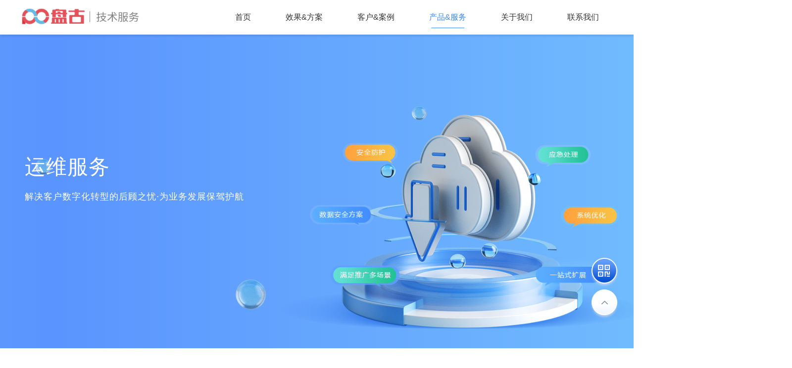

--- FILE ---
content_type: text/html; charset=utf-8
request_url: https://www.pangu.mobi/category/6384518f2df2cef281eb11fb.html
body_size: 5610
content:
<!DOCTYPE html>
<html lang="en">
<head>
<meta charset="utf-8">
<meta name="renderer" content="webkit">
<meta name="force-rendering" content="webkit"/>
<meta http-equiv="X-UA-Compatible" content="IE=edge,chrome=1">
<meta http-equiv="Cache-Control" content="no-cache, no-store, must-revalidate, no-transform"/>
<title>应用运行维护_产品&服务 - 智能营销技术服务- 盘古网络集团</title>
<meta name="keywords" content="AI,人工智能,智慧城市,宣传片,小视频,包装设计,海报,网站制作,小程序,APP">
<meta name="description" content="盘古为企业提供基于盘古智造产品矩阵的专业化营销落地产品，包括智能云、落地页、小程序、ERP、CRM、移动办公、呼叫中心等内容。">
<meta name="copyright" content="盘古网络" />
<link rel="shortcut icon" href="/favicon.ico" type="image/x-icon" />
<link rel="stylesheet" type="text/css" href="/script/main.css" />
<link rel="stylesheet" type="text/css" href="/script/animation.css" />
<link rel="stylesheet" type="text/css" href="/script/animate.css" />
<link rel="stylesheet" type="text/css" href="/script/swiper-bundle.css" />
<script type="text/javascript" src="/script/jquery.js"></script>
<script type="text/javascript" src="/script/wow.js"></script>
<script type="text/javascript" src="/script/public.js"></script>
<script type="text/javascript" src="/script/swiper-bundle.js"></script>
<script type="text/javascript" src="/script/swiper-animate.js"></script>
<!--[if IE 6]>
<script type="text/javascript" src="/script/ie/DD_belatedPNG_0.0.8a-min.js"></script>
<script>DD_belatedPNG.fix('*');</script>
<![endif]-->
<!--[if lt IE 9]>
<script type="text/javascript" src="/script/ie/html5shiv.js"></script>
<script type="text/javascript" src="/script/ie/respond.min.js"></script>
<![endif]-->
<link rel="stylesheet" type="text/css" href="/script/s/technologyRDDevOps.css" />
<script type="text/javascript" src="/script/jquery.nicescroll.js"></script>
<script type="text/javascript" src="/script/jquery.parallax.js"></script>
<script type="text/javascript" src="/script/html.js"></script>
<script type="text/javascript" src="/script/vanillaTilt/vanilla-tilt.js"></script>
</head>
<body>
<div class="header_fiexd">
  <div class="header">
    <div class="headbox">
      <div class="head_logo"><a class="head_logo_a" href="/"><img class="head_logo_a_img" src="/images/logo.png"></a></div>
      <div class="navbox">
        <ul class="nav_ul">
          <li class="nav_li"><a class="nav_a" href="/">首页</a></li>
          <li class="nav_li"><a class="nav_a" href="/creative/">效果&方案</a>
            <ul class="xg_hy_it_ul1">
              <li><a href="/creative/spread.html">品牌建设与传播</a></li>
              <li><a href="/creative/sales.html">新品及销量提升</a></li>
              <li><a href="/creative/private.html">私域式用户运营</a></li>
              <li><a href="/creative/digital.html">智能数字化转型</a></li>
            </ul>
          </li>
          <li class="nav_li"><a class="nav_a" href="/creative/case.html">客户&案例</a></li>
          <li class="nav_li active-line"><a class="nav_a" href="/category/">产品&服务</a>
            <ul class="xg_hy_it_ul1">
              <li><a href="/category/movie.html">影视直播</a></li>
              <li><a href="/category/media.html">媒体运营</a></li>
              <li><a href="/category/design.html">视觉设计</a></li>
              <li><a href="/category/cloud.html">企业上云</a></li>
              <li><a href="/category/develop.html">技术研发</a></li>
              <li><a href="/category/ai.html">智慧工程</a></li>
            </ul>
          </li>
          <li class="nav_li"><a class="nav_a" href="/about.html">关于我们</a>
            <ul class="xg_hy_it_ul1">
              <li><a href="/about.html">关于我们</a></li>
              <li><a href="/join.html">加入我们</a></li>
            </ul>
          </li>
          <li class="nav_li"><a class="nav_a" href="/contact.html">联系我们</a></li>
        </ul>
      </div>
    </div>
  </div>
</div>
<div id="technologyRDDevOps">
	<div class="banner">
		<div>
			<span>运维服务</span>
			<p>解决客户数字化转型的后顾之忧·为业务发展保驾护航</p>
		</div>
		<img class="img" src="/images/technologyRDDevOps/a1.png" alt="">
	</div>


	<div class="devops">
		<div class="title wow animate__fadeInUp" data-wow-duration="1s">
			<p>云服务器安全运维</p>
			<span>节约企业硬件和人力维护成本,提供技术解决方案和技术咨询</span>
		</div>

		<div class="con wow animate__fadeInUp" data-wow-duration="1s">
			<div>
				<p>什么是云服务器安全运维</p>
				<span>为企业业务系统及应用提供技术咨询和指导、应急安全处理，企业业务系统为企业运营中的技术难题提供技术解决方案和技术咨询，节约企业硬件和人力维护成本</span>
			</div>
			<img src="/images/technologyRDDevOps/b1.png" alt="">
		</div>
	</div>
	<div class="project">
		<div class="title wow animate__fadeInUp" data-wow-duration="1s">
			<p>服务项目</p>
		</div>

		<img class="imgBg" src="/images/technologyRDDevOps/Cbg.png" alt="">

		<div class="tab wow animate__fadeInUp" data-wow-duration="1s">
			<div>安全防护</div>
			<div>应急处理</div>
			<div class="Y">数据安全方案</div>
			<div>系统优化</div>
			<div>安全检测</div>
			<div>一站式扩展</div>
			<span class="icon"></span>
		</div>

		<div class="list wow animate__fadeInUp" data-wow-duration="1s">
			<div class="swiper projectSwiper">
				<div class="swiper-wrapper">
					<div class="swiper-slide">
						<div class="item">
							<img src="/images/technologyRDDevOps/c1.png" alt="">
							<span>安全防护</span>
							<div>
								<p>系统补丁更新</p>
								<p>系统安全加固</p>
								<p>软件安全防护</p>
								<p>服务器安全策略</p>
							</div>
						</div>
					</div>

					<div class="swiper-slide">
						<div class="item">
							<img src="/images/technologyRDDevOps/c2.png" alt="">
							<span>应急处理</span>
							<div>
								<p>网站无法访问</p>
								<p>服务器木马，病毒处理</p>
							</div>
						</div>
					</div>

					<div class="swiper-slide">
						<div class="item">
							<img src="/images/technologyRDDevOps/c3.png" alt="">
							<span>数据安全方案</span>
							<div>
								<p>本地备份：对网站、MySQL、SQL Server进行本地自动备份</p>
								<p>云 备 份：将本地备份数据传输至百度网盘或者金山网盘</p>
								<p>其它备份：根据客户实际情况，提供更高级的备份方案</p>
							</div>
						</div>
					</div>
					<div class="swiper-slide">
						<div class="item">
							<img src="/images/technologyRDDevOps/c4.png" alt="">
							<span>系统优化</span>
							<div>
								<p>系统进行全面优化，部分服务器性能可得到数倍提升</p>
							</div>
						</div>
					</div>
					<div class="swiper-slide">
						<div class="item">
							<img src="/images/technologyRDDevOps/c5.png" alt="">
							<span>安全检测</span>
							<div>
								<p>专门技术人员上门检测服务器的安全、性能及硬件等状况</p>
								<p>为每台服务器安装“护卫神·服务器巡查系统”</p>
								<p>为每台服务器提供7*24性能监控</p>
							</div>
						</div>
					</div>
					<div class="swiper-slide">
						<div class="item">
							<img src="/images/technologyRDDevOps/c6.png" alt="">
							<span>一站式扩展</span>
							<div>
								<p>除了常规服务外，我们还可以提供多样化的扩展服务</p>
								<p>如：攻击防护方案、网站加速、系统故障排查、负载均衡方案等等。</p>
							</div>
						</div>
					</div>
				</div>
			</div>
		</div>
	</div>
	<div class="framework">
		<div class="title wow animate__fadeInUp" data-wow-duration="1s">
			<p>产品架构</p>
		</div>
		<div class="wow animate__fadeInUp" data-wow-duration="1s">
			<img src="/images/technologyRDDevOps/d1.png" alt="">
		</div>
	</div>
	<div class="advantage">
		<div class="title wow animate__fadeInUp" data-wow-duration="1s">
			<p>服务优势</p>
		</div>
		<div class="list wow animate__fadeInUp" data-wow-duration="1s">
			<div class="item">
				<img src="/images/technologyRDDevOps/e1.png" alt="">
				<p>自动监测</p>

				<div>
					<img src="/images/technologyRDDevOps/E1Bg.png" alt="">
					<p>自动监测</p>
					<span>对目标应用进行实时自动化安全监测和全路径扫描，提供颗粒度更细、针对性更强、效果更好的监测服务。</span>
				</div>
			</div>
			<div class="item Y">
				<img src="/images/technologyRDDevOps/e2.png" alt="">
				<p>深度防护</p>

				<div>
					<img src="/images/technologyRDDevOps/E2Bg.png" alt="">
					<p>深度防护</p>
					<span>基于白名单机制研发，配合外部安全设备和工具，实现对应用的全方位深度防护和及时加固。</span>
				</div>
			</div>
			<div class="item">
				<img src="/images/technologyRDDevOps/e3.png" alt="">
				<p>及时告警</p>

				<div>
					<img src="/images/technologyRDDevOps/E3Bg.png" alt="">
					<p>及时告警</p>
					<span>通过移动客户端、微信、短信、邮件等多渠道向管理员实时推送安全异常信息，有助于风险防范和快速反应。</span>
				</div>
			</div>
		</div>
	</div>
	<div class="scene">
		<div class="title wow animate__fadeInUp" data-wow-duration="1s">
			<p>价值与应用</p>
			<span>面对不同的业务场景和领域，提供一系列运维数据价值</span>
		</div>

		<div class="wow animate__fadeInUp" data-wow-duration="1s">
			<img src="/images/technologyRDDevOps/f1.png" alt="">
		</div>
	</div>
	<div class="team">
		<div class="title wow animate__fadeInUp" data-wow-duration="1s">
			<p>团队服务</p>
			<span>专业的技术团队，各类操作系统运行环境的专业运维人员</span>
		</div>
		<div class="con wow animate__fadeInUp" data-wow-duration="1s">
			<img src="/images/technologyRDDevOps/g1.png" alt="">
			<div>
				<span>1、团队中多年安全运维经验，处理问题更快捷</span>
				<span>2、系统工程师，系统架构师，专业运维团队，专业系统安全专家</span>
				<span>3、多种安全方案，云产品技术服务，为企业提供云端安全保障</span>
			</div>
		</div>
	</div>
	<div class="contact wow animate__fadeIn" data-wow-duration="1s">
		<img class="imgBg" src="/images/technologyRDDevOps/Hbg.png" alt="">
		<span>专属技术顾问为您提供免费售前咨询</span>
		<p>解决方案推荐等1对1服务·免费运维服务方案</p>
		<a href="#">立即咨询>></a>
	</div>
</div>
<script type="module">
new WOW().init();
$(() => {
	let setTypeIcon = (e = $('#technologyRDDevOps .project .tab .Y')[0]) => {
		$('#technologyRDDevOps .project .tab .icon').css('left', `${e.offsetLeft + e.offsetWidth / 2 - 6}px`)
	}
	let projectSwiper = new Swiper('#technologyRDDevOps .projectSwiper', {
		centeredSlides: true,
		slidesPerView: 3,
		spaceBetween: 15,
		on: {
			slideChange: (e) => {
				$('#technologyRDDevOps .project .tab>div').eq(e.realIndex).addClass('Y').siblings().removeClass('Y');
				setTypeIcon($('#technologyRDDevOps .project .tab>div').eq(e.realIndex)[0]);
			}
		}
	});
	projectSwiper.slideTo(2, 1000);
	$('#technologyRDDevOps .project .tab>div').mouseenter(function () {
		$(this).addClass('Y').siblings().removeClass('Y');
		projectSwiper.slideTo($(this).index(), 1000);
		setTypeIcon($(this)[0]);
	});
	setTypeIcon();
	$(window).resize(() => {setTypeIcon();});
	$('#technologyRDDevOps .advantage .list .item').mouseenter(function () {
		$(this).addClass('Y').siblings().removeClass('Y');
	});
});
</script>
<div class="footer">
    <div class="footerbox">
        <div class="service">
            <ul>
                <li><img src="/images/service_01.png" alt="">金牌服务1V1</li>
                <li><img src="/images/service_02.png" alt="">24小时服务</li>
                <li><img src="/images/service_03.png" alt="">实力雄厚</li>
                <li><img src="/images/service_04.png" alt="">专业团队</li>
            </ul>
        </div>
        <div class="footnav">
            <div class="quick">
                <div class="quick1">
                    <h3 class="quick_tit">发现盘古</h3>
                    <ul class="quick_ul">
                        <li><a href="https://www.panguweb.cn/index.php?m=cn&c=About&a=index" target="_blank">盘古网络集团</a></li>
                        <li><a href="/media.html">关注盘古</a></li>
                        <li><a href="/join.html">招贤纳士</a></li>
                        <li><a href="/partner.html">合作伙伴</a></li>
                    </ul>
                </div>
                <div class="quick1">
                    <h3 class="quick_tit">作品&模版</h3>
                    <ul class="quick_ul">
                        <li><a href="/category/video.html">影视作品</a></li>
                        <li><a href="/category/webpage_1_0_500_0.html">百度基木鱼</a></li>
                        <li><a href="/category/webpage_1_0_201_0.html">小程序模版</a></li>
                        <li><a href="/category/webpage_1_0_100_0.html">营销型网站</a></li>
                    </ul>
                </div>
                <div class="quick1">
                    <h3 class="quick_tit">条款与声明</h3>
                    <ul class="quick_ul">
                        <li><a href="/relate/xieyi.html">在线协议</a></li>
                        <li><a href="/relate/youfu.html">优服声明</a></li>
                        <li><a href="/relate/shouhou.html">售后支持</a></li>
                    </ul>
                </div>
            </div>
            <div class="footer_part">
                <div class="part_name">合作伙伴</div>
                <div class="part_cont">
                    <ul class="part_ul">
                        <li><a href="javascript:;"><img src="/images/partner/baidu.png"></a></li>
                        <li><a href="javascript:;"><img src="/images/partner/ali.png"></a></li>
                        <li><a href="javascript:;"><img src="/images/partner/huawei.png"></a></li>
                        <li><a href="javascript:;"><img src="/images/partner/tengxun.png"></a></li>
                        <li><a href="javascript:;"><img src="/images/partner/dell.png"></a></li>
                        <li><a href="javascript:;"><img src="/images/partner/pangu.png"></a></li>
                    </ul>
                </div>
            </div>
        </div>
        <div class="foottuijian">
            <div class="hottj">
                <div class="httjtitle">热门推荐</div>
                <div class="hottjCon"><a href="/category/63578aec4d18beffcda9a622.html">营销短视频</a><a href="/category/63578b2d4d18beffcda9a62b.html">广告片</a><a href="/category/63579afb4d18beffcd6f3605.html">智慧教育</a><a href="/category/63579b624d18beffcd6f3608.html">智能交通</a><a href="/category/63579c894d18beffcd4bdba2.html">智慧农业</a><a href="/category/635789d24d18beffcdc3b4ac.html">电商视频</a><a href="/category/63578b084d18beffcda9a625.html">新媒体短视频</a><a href="/category/63578b1b4d18beffcda9a628.html">宣传片</a><a href="/category/63578b694d18beffcd6f35dc.html">VR视频</a><a href="/category/63578bac4d18beffcda9a62e.html">MG动画</a><a href="/category/63578bbe4d18beffcd6f35df.html">影棚布景拍摄</a><a href="/category/63578ed54d18beffcdc3b4b8.html">百家号运营</a><a href="/category/63578ee64d18beffcd6f35e6.html">微信公众号运营</a><a href="/category/63578ef44d18beffcd6f35e9.html">小红书运营</a><a href="/category/63578f1c4d18beffcdc3b4bb.html">抖音运营</a><a href="/category/63578f584d18beffcdc3b4be.html">快手运营</a><a href="/category/638450fe2df2cef2817a1c07.html">电商与直播</a><a href="/category/6357943c4d18beffcd4bdb91.html">线上物料设计</a><a href="/category/6357944d4d18beffcd6f35ed.html">线下宣发设计</a><a href="/category/635794604d18beffcda9a63b.html">新媒体营销设计</a></div>
            </div>
        </div>
        <div class="footIco">
            <div class="footIco01">
                <p>
                    ©2023 盘古网络集团 &nbsp; 
                    <a href="/relate/law.html">法律声明</a>|
                    <a href="/relate/privacy.html">隐私政策</a>
                </p>
                <p><a href="https://beian.miit.gov.cn/" target="_blank">辽B1.B2-20120082-14</a></p>
            </div>
        </div>
    </div>
</div>
<div class="rightFix">
    <div class="fixCon01">
        <p><img src="/images/rightFix_02.png" alt=""></p>
        <p id="toTop"><img src="/images/rightFix_03.png" alt=""></p>
        <div class="wxewm">
            <img src="/images/qwm0.png" width="130" alt="盘古网络技术服务，立刻扫码惊喜无限！">
            <span>扫码了解更多详情</span>
        </div>
    </div>
</div>
<script>$(function(){$('#toTop').click(function(){$("body,html").animate({scrollTop: 0}, 1000);});});</script>
<script>
var _hmt = _hmt || [];
(function() {
  var hm = document.createElement("script");
  hm.src = "https://hm.baidu.com/hm.js?bb1ff46186b29ff344f3b0e5b1df8455";
  var s = document.getElementsByTagName("script")[0]; 
  s.parentNode.insertBefore(hm, s);
})();
</script>
</body>
</html>

--- FILE ---
content_type: text/css
request_url: https://www.pangu.mobi/script/main.css
body_size: 20546
content:
html, body, div, span,
h1, h2, h3, h4, h5, h6, p, blockquote,
pre, a, em, img, b, u, i, q,
dl, dt, dd, ol, ul, li,
article, aside, footer,
menu, header, nav, section { margin:0; padding:0; border:0; vertical-align:baseline; text-decoration:none; font-style:normal; }
/* HTML5 display-role reset for older browsers */
article, aside, footer, header, menu, nav, section { display:block; }
body { }
ol, ul { list-style:none; }
blockquote:before, blockquote:after,
q:before, q:after { content:""; content:none; }
body,html { padding:0; margin:0; font-size:16px; }
body a,body article,body aside,body b,body blockquote,body dd,body div,body dl,body dt,body em,body footer,body h1,body h2,body h3,body h4,body h5,body h6,body header,body i,body img,body li,body main,body menu,body nav,body ol,body p,body pre,body q,body section,body span,body u,body ul,html a,html article,html aside,html b,html blockquote,html dd,html div,html dl,html dt,html em,html footer,html h1,html h2,html h3,html h4,html h5,html h6,html header,html i,html img,html li,html main,html menu,html nav,html ol,html p,html pre,html q,html section,html span,html u,html ul { margin:0; padding:0; text-decoration:none; font-style:normal; }
body ol,body ul,html ol,html ul { list-style:none; }
a { color:inherit; text-decoration:none; }
article,aside,footer,header,main,menu,nav,section { display:block; }
blockquote:after,blockquote:before,q:after,q:before { content:""; content:none; }
* { font-family:-apple-system,BlinkMacSystemFont,Segoe UI,Roboto,Oxygen,Ubuntu,Cantarell,Fira Sans,Droid Sans,Helvetica Neue,sans-serif; -webkit-font-smoothing:antialiased; }
html { min-width:1280px; }
.banner { margin-top:0 !important; }
.main { position:relative; z-index:1; }
.header_fiexd { width:100%; height:70px; }
.header { transition:0.3s linear; width:100%; height:70px; background:#fff; box-shadow:0 3px 4px rgb(0 0 0 / 10%); position:fixed; top:0; left:0; z-index:999; }
.headbox { width:1200px; margin:0 auto; height:100%; }
.headbox::after { content:''; clear:both; display:block; }
.head_logo { float:left; padding:16px 0; }
.head_logo_a_img { height:35px; display:block; }
.navbox { float:right; height:100%; }
.nav_ul { width:100%; height:100%; position:relative; }
.nav_ul::after { content:''; clear:both; display:block; }
.nav_li { float:left; height:100%; margin-right:10px; position:relative; }
.nav_li:last-child { margin-right:0; }
.nav_a { position:relative; font-size:16px; display:block; height:100%; color:#333; text-decoration:none; line-height:70px; padding:0 30px; transition:color .3s; }
.nav_li:hover .nav_a { color:#3888fc; }
.nav_li .nav_a::after { content:''; position:absolute; width:0%; left:50%; transform:translateX(-50%); top:56px; z-index:1; padding:0; height:1px; background-color:#3888fc; transition:all 0.2s linear; z-index:-1; }
.nav_li:hover .nav_a::after { width:50%; }
.active-line .nav_a::after { width:50%; }
.active-line .nav_a { color:#3888fc; }
.banner { width:100%; position:relative; }
.mian_banner { width:100%; height:650px; }
.mian_banner .swiper-slide { width:100%; height:100%; }
.mian_swiper_a { width:100%; height:100%; display:block; }
.mian_banner .swiper-pagination { bottom:24px; transition:0.3s linear; }
.mian_banner .swiper-pagination-bullet { width:10px; height:10px; background:#f5f5f5; opacity:0.8; border-radius:10px; }
.mian_banner .swiper-pagination-bullet-active { background:#f5f5f5; width:20px; opacity:1; }
.banner .swiper-button-prev { opacity:0; transition:0.3s ease; left:50%; margin-left:-570px; width:60px; height:60px; background:url(../images/btn-left.png) no-repeat center center; background-size:cover; }
.banner .swiper-button-next { opacity:0; transition:0.3s ease; right:50%; margin-right:-570px; width:60px; height:60px; transform:rotate(180deg); background:url(../images/btn-left.png) no-repeat center center; background-size:cover; }
.banner .swiper-button-prev::after,
.banner .swiper-button-next::after { content:""; }
.banner:hover .swiper-button-prev,
.banner:hover .swiper-button-next { opacity:1; }
/* 产品与服务 */
.productSerBox { width:100%;padding:80px 0;background:#f5f5f5;}
.productSer { width:1200px;margin:0 auto;}
.all_tit::after { content:'';display:block;clear:both;}
.all_tit_left { float:left;height:56px;margin-right:24px;}
.all_tit_lefth2 { font-size:32px;color:#000;font-weight:normal;line-height:1;margin-bottom:10px;}
.all_tit_leftp { letter-spacing:1px;font-size:14px;color:#6c6c6c;text-transform:uppercase;}
.all_tit_txt { line-height:56px;float:left;height:56px;background:url(../images/shu.png) no-repeat center left; background-size:1px 36px;}
.all_tit_txtp { padding-left:24px;color:#6c6c6c;}
.prod_sq { width:100%;height:665px;margin-top:50px;border-radius:24px;overflow:hidden;box-shadow:0 0 12px 1px #f1f1f1;}
.prod_sq::after { content:'';display:block;clear:both;}
.prod_sq_left { width:330px;height:100%;float:left;background:#edf1fc;}
.prod_sq_right { width:870px;height:100%;float:left;box-sizing:border-box;background:#fff;position:relative;}
.prod_items { width:100%; height:100%; background:#fff; position:absolute; top:0; left:0; display:none;padding:40px 40px; box-sizing:border-box; }
.prod_i_act { display:block; }
.prd_ul { width:100%;height:calc(100% - 74px);}
.prd_li {/* transition:height .3s linear; */border-bottom:1px solid #dfdfdf;width:100%;height:90px;padding:18px 30px;box-sizing:border-box;}
.prd_li:last-child { border-bottom:none;}
.act_prd_li { height:140px;background:#2f82ff;position:relative;overflow:hidden;}
.prd_li h3 { font-size:16px;color:#333;font-weight:normal;line-height:24px;}
.prd_lidiv { width:100%;margin-top:6px;}
.prd_lidiva { /* transition:0.3s ease; */line-height:24px;font-size:14px;color:#333;margin-right:20px;position:relative;font-family:PingFangSC-Regular;}
.prd_lidiva::after { content:""; width:1px; height:13px; position:absolute; right:-11px; top:4px; background-color:#d9d9d9;}
.prd_lidiva:last-child::after { content:"";opacity:0;}
.showmore { width:100%;height:74px;}
.showmorea { transition:0.2s ease;position:relative;overflow:hidden;margin:20px auto 0;padding-left:34px;box-sizing:border-box;font-size:14px;color:#2f82ff;border-radius:15px;width:126px;border:1px solid #2f82ff;display:block;line-height:30px;}
.showmorea::after { transition:0.2s ease;content:'';background:url(../images/j1.png) no-repeat left center;background-size:28px 13px;width:28px;height:13px;position:absolute;top:8px;left:-30px;}
.showmorea:hover { padding-left:50px;}
.showmorea:hover::after { left:10px;}
.act_prd_li .prd_lidiva { color:#fff;opacity:0.7;}
.act_prd_li h3 { color:#fff;}
.act_prd_li .prd_lidiva:hover { opacity:1;}
.act_prd_li::after { content:''; width:72px; height:83px; background:url(../images/m1.png) no-repeat center center; background-size:72px 83px; position:absolute; top:0; right:0; animation:skewcuston1 3s linear infinite; }
.act_prd_li::before { content:''; display:block; width:45px; height:51px; background:url(../images/m2.png) no-repeat center center; background-size:45px 51px; position:absolute; bottom:-5px; left:-5px; animation:skewcuston 0.3s ease forwards; opacity:0; animation-delay:0.3s; }
.astit { width:100%;text-align:center;}
.astit_h3 { font-size:18px;color:#333333;text-align:center;position:relative;padding-bottom:15px;margin-bottom:9px;}
.astit_h3::after { content:'';width:56px;height:1px;background:#999999;position:absolute;left:50%;bottom:0;transform:translateX(-50%);}
.astit_p { font-size:14px;color:#999999;text-align:center;}
.astit_more { text-align:center;margin-top:20px;}
.astit_morea { transition:0.2s linear;border:1px solid transparent;color:#2f82ff;height:45px;line-height:45px;padding:0 20px 0 76px;background:url(../images/j2.png) no-repeat left 20px center;background-size:42px 29px;display:inline-block;margin:0 auto;}
.astit_morea:hover { border:1px solid #2f82ff;text-align:center;padding:0 48px 0 48px;border-radius:45px;background:url(../images/j2.png) no-repeat left 0 center;background-size:0;}
.prod_ul { width:100%; margin-top:30px; height:436px; display:none; overflow:hidden; }
.prod_ul:nth-child(1) { display:block;}
.prod_ul li { width:260px; height:218px; position:relative; float:left; }
.prod_ul li a { display:block; box-sizing:border-box; width:100%; height:100%; padding:24px 0 0 29px; border-right:1px solid #e8e8e8; border-top:1px solid #e8e8e8; }
.prod_ul li:first-child a,
.prod_ul li:nth-child(2) a,
.prod_ul li:nth-child(3) a { border-top:0; }
.prod_ul li:nth-child(3n) a { border-right:0; }
.prod_ul li h3 { font-family:PingFangSC-Regular; font-size:18px; color:#191a24; line-height:26px; font-weight:500; }
.prod_ul li .ZtTrkR0M { margin-top:14px; display:flex; }
.prod_ul li .ZtTrkR0M span { padding:0 16px; border:1px solid #d1d8e4; margin-right:10px; border-radius:4px; font-family:PingFangSC-Regular; font-size:12px; color:#596178; line-height:23px; text-align:center; }
.prod_ul li .ZtTrkR0M span:last-child { margin-right:0; }
.prod_ul li .ZtTrkR0M span.eho_PSFH { color:#2f82ff; border-color:#2f82ff; }
.prod_ul li .dpFM6Oyw { width:210px; margin-top:13px; font-family:PingFangSC-Regular; font-size:14px; color:#596178; line-height:24px; overflow:hidden; }
.prod_ul li .ixvDS7Mk { position:absolute; right:0; top:0; border-right:23px solid transparent; border-top:23px solid transparent; border-color:#ff2626 #ff2626 transparent transparent; border-style:solid; border-width:23px; }
.prod_ul li .ixvDS7Mk span { position:absolute; left:-7px; top:-15px; transform:rotate(45deg); font-family:PingFang-SC-Heavy; font-size:12px; color:#fff; letter-spacing:1px; line-height:14px; font-weight:800; width:30px; text-align:center; }
.prod_ul li .__5Amp8T2g { position:absolute; height:62px; width:100%; overflow:hidden; left:0; bottom:0; display:flex; justify-content:center; align-items:center; opacity:0; transition:opacity .2s linear; }
.prod_ul li .__5Amp8T2g span { width:220px; height:32px; background:#2f82ff; border-radius:4px; font-family:PingFangSC-Regular; font-size:14px; color:#fff; line-height:32px; text-align:center; }
.prod_ul li:hover .__5Amp8T2g { opacity:1; }
/* 新闻中心 */
.newsBox { width:100%; padding:60px 0; background:#Fff; }
.newsC { width:1200px; margin:0 auto; }
.newsMlist { margin-top:55px; }
.newsMlist::after { content:''; display:block; clear:both; }
.newsMFrist { border-radius:4px; transition:0.3s linear; width:400px; height:325px; float:left; margin-right:20px; background:#6ea8ff; }
.newsMFrist:hover { background:#2f82ff; }
.newsMFrist a { width:100%; height:100%; display:block; padding:50px 35px 35px; box-sizing:border-box; position:relative; background:url(../images/fr.png) no-repeat right -40px bottom -70px; background-size:259px 228px; }
.newsMFrist h3 { color:#fff; font-weight:normal; line-height:24px; font-size:18px; margin-bottom:20px; }
.newsMFrist p { text-align:justify; color:#fff; font-weight:normal; line-height:22px; font-size:14px; height:88px; margin-bottom:50px; }
.newsMFrist_div { width:100%; position:absolute; bottom:35px; left:0; line-height:40px; color:#fff; padding:0 35px; box-sizing:border-box; }
.newsMFrist_div::after { content:''; display:block; clear:both; }
.newsMFrist_diva { text-decoration:underline; float:left; }
.newsMFrist_diva2 { float:right; }
.newsMul { float:left; width:780px; background:#FFFFFF; height:325px; }
.newsMul::after { content:''; display:block; clear:both; }
.newsMul li { border-radius:5px; overflow:hidden; margin-bottom:20px; margin-right:20px; width:380px; height:152px; box-shadow:0 0 5px 1px #eef5ff; float:left; }
.newsMul li:nth-child(2n) { margin-right:0; }
.newsMul li:nth-child(n + 3) { margin-bottom:0; }
.newsMul li a { transition:0.3s linear; display:block; width:100%; height:100%; padding:25px 25px 10px; position:relative; box-sizing:border-box; }
.newsMul li a h3 { margin-bottom:5px; position: relative;z-index: 3;}
.newsMul li a h3 span { position:relative; display:inline-block; font-size:18px; color:#333333; font-weight:normal; line-height:36px; }
.ishot::before { content:'HOT'; position:absolute; width:40px; text-align:center; border-radius:3px; right:-54px; top:50%; transform:translateY(-50%); line-height:18px; font-size:12px; color:#2f82ff; border:1px solid #2F82FF; }
.newsMul li a p { font-size:14px; color:#666666; font-weight:normal; position: relative;z-index: 3;}
.newsMul_more { position:absolute; bottom:16px; right:25px; }
.newsMul_more span { transition:0.3s linear; font-size:12px; width:80px; text-align:center; line-height:26px; height:26px; color:#333333; background:#f5f5f5; display:block; }
.newsMul li:hover .newsMul_more span { color:#2f82ff; }
.newsMul li a::after { transition:0.3s linear; opacity:0; display:block; position:absolute; top:-100px; right:0; content:''; width:399px; height:182px; background:url(../images/s1.png) no-repeat right -140px top -80px; background-size:100% auto; }
.newsMul li a:hover { background:#2f82ff; }
.newsMul li a:hover h3 span { color:#fff; }
.newsMul li a:hover p { color:#fff; }
.newsMul li a:hover .ishot::before { border:1px solid #fff; color:#fff; }
.newsMul li:hover a::after { top:0; opacity:1; }
.showtitmore { text-align:center; margin-top:9px; float:right; }
.showtitmore a { color:#2f82ff; height:45px; line-height:45px; padding:0 20px 0 76px; background:url(../images/j2.png) no-repeat left 20px center; background-size:42px 29px; display:inline-block; margin:0 auto; }
/* 客户案例 */
.khalbox { padding:70px 0; background:#f5f5f5; }
.khal { width:1200px; margin:0 auto; }
.news_bannerbox { margin-top:65px; min-width:0; min-height:0; }
.ant-tabs-content { width:100%; }
.ant-tabs-tabpane { width:100%; }
.ant-tabs-tabpane::after { content:''; display:block; clear:both; }
.ant-tabs-tabpane .epuec63o { margin-right:30px; float:left; width:580px; height:280px; background-color:#fff; box-sizing:border-box; box-shadow:0 1px 11px -2px #e7e9ef; border-radius:6px; padding:17px 42px 36px; }
.epuec63o .aChSksap img { height:100%; }
.ant-tabs-tabpane .epuec63o:last-child { margin-right:0; }
.aChSksap { height:60px; margin-bottom:20px; text-align:center; }
.Sx94wLTW { font-weight:normal; font-family:PingFangSC-Regular; font-size:18px; color:#191a24; text-align:left; line-height:26px; margin-bottom:16px; text-align:center; }
.taL6iPNz { text-align:right; margin-top:16px; opacity:.7; font-size:14px; color:#191a24; line-height:24px; font-weight:400; }
.wLfEaCiR { font-family:PingFangSC-Regular; font-size:14px; color:#191a24; line-height:24px; font-weight:400; }
.taL6iPNz::before { content:"——"; display:inline-block; opacity:.7; margin-right:10px; line-height:24px; }
.newsnavlist { margin:45px auto 0; width:100%; text-align:center; }
.dynamic-tab-con { position:relative; background-color:#fff; border-radius:20px; display:inline-block; }
.dynamic-tab-list { height:40px; line-height:40px; }
.dynamic-tab-item { position:relative; width:120px; height:100%; cursor:pointer; }
.float-l { float:left; }
.dynamic-tab-item span { position:absolute; top:0; left:0; width:100%; height:100%; color:#999; font-size:13px; text-align:center; transition:color .3s; z-index:2; }
.dynamic-tab-slider { position:absolute; top:0; left:0; width:120px; height:100%; background:#2f82ff; box-shadow:0 2px 15px 0 rgb(68 93 127 / 10%); border-radius:20px; transition:left .65s cubic-bezier(.19, 1, .22, 1); }
.activeNew span { color:#FFFFFF; }
.teamstrBox { width:100%; padding:122px 0 20px; background:#f6f6f6; }
.teamstr { width:1200px; margin:0 auto; position:relative; padding:0 30px; box-sizing:border-box; }
.teamstr::after { content:''; display:block; clear:both; }
.posiabtom { position:absolute; top:-40px; left:0; }
.teamstr_left { width:500px; float:left; position:relative; height:620px; }
.teamstr_info { font-size:26px; color:#2d2d2d; line-height:36px; margin-bottom:50px; }
.teamstr_leftb { position:absolute; top:50%; left:0; transform:translateY(-50%); }
.teamstr_des { font-size:14px; color:#666666; line-height:24px; margin-bottom:45px; }
.teamstr_a { width:160px; height:48px; background:#0376f7; line-height:48px; display:block; text-align:center; color:#fff; border-radius:5px; font-size:14px; }
.teamUrl { width:540px; height:630px; float:right; position:relative; }
.teamUrl_it { transition:0.1s linear; overflow:hidden; border-radius:5px; cursor:pointer; width:260px; height:270px; background:#fff; position:absolute; text-align:center; padding:37px 20px; box-sizing:border-box; z-index:2; }
.teamUrl_it:nth-child(1) { top:55px; left:0; }
.teamUrl_it:nth-child(2) { top:343px; left:0; }
.teamUrl_it:nth-child(3) { top:0; left:278px; }
.teamUrl_it:nth-child(4) { top:288px; left:278px; }
.teamUrl_it .teamUrl_img { display:block; margin:0 auto 20px; width:50px; height:50px; }
.teamUrl_it:nth-child(1) .teamUrl_img { background:url(../images/d1.png) no-repeat center center; background-size:45px 45px; }
.teamUrl_it:nth-child(2) .teamUrl_img { background:url(../images/d2.png) no-repeat center center; background-size:45px 45px; }
.teamUrl_it:nth-child(3) .teamUrl_img { background:url(../images/d3.png) no-repeat center center; background-size:45px 45px; }
.teamUrl_it:nth-child(4) .teamUrl_img { background:url(../images/d4.png) no-repeat center center; background-size:45px 45px; }
.teamUrl_p { font-size:16px; color:#000; margin-bottom:10px; line-height:30px; }
.teamUrl_con { font-size:14px; color:#000; line-height:24px; }
.teamUrl_it:nth-child(1):hover .teamUrl_img { background:url(../images/d01.png) no-repeat center center; background-size:45px 45px; }
.teamUrl_it:nth-child(2):hover .teamUrl_img { background:url(../images/d02.png) no-repeat center center; background-size:45px 45px; }
.teamUrl_it:nth-child(3):hover .teamUrl_img { background:url(../images/d03.png) no-repeat center center; background-size:45px 45px; }
.teamUrl_it:nth-child(4):hover .teamUrl_img { background:url(../images/d04.png) no-repeat center center; background-size:45px 45px; }
.teamUrl_it:hover { background:#0376f7; }
/*
.teamUrl_it::before { content:"";width:100%;height:100%;background:#0376f7;position:absolute;top:50%;left:50%;transform:matrix(0,0,0,0,0,0);}
.teamUrl_it:hover::before { width:100%;height:100%;z-index:-1;transform:matrix(1,0,0,1,-50%,-50%);}
*/
.teamUrl_it:hover .teamUrl_p { color:#fff; }
.teamUrl_it:hover .teamUrl_con { color:#fff; }
.anim { position:relative; overflow:hidden; }
.anim:after { content:''; position:absolute; top:50%; left:50%; transform:translate(-50%, -50%); display:block; width:0; height:0; border-radius:50%; animation:anim-out-pseudo 1.3s linear infinite; }
/* 联系方式 */
.conctbox { padding:140px 0 60px; width:100%; background:#f5f5f5 url(../images/bg2.png) no-repeat center top; background-size:1920px auto; border-bottom-left-radius:50px; border-bottom-right-radius:50px; }
.conct { position:relative; background:#f5f5f5 url(../images/jx.png) no-repeat center top; background-size:100% auto; width:1200px; margin:0 auto; height:310px; border-radius:15px; padding:40px 20px; box-sizing:border-box; }
.conct::after { content:''; position:absolute; top:30px; right:40px; width:190px; height:194px; background:url(../images/lxicon.png) no-repeat center center; background-size:100% 100%; }
.conct_ul { width:100%; margin-top:30px; }
.conct_ul::after { content:''; display:block; clear:both; }
.conct_li { width:380px; height:150px; float:left; background:url(../images/line.png) no-repeat center right; background-size:1px 111px; display:flex; align-items:center; }
.conct_li:last-child { background:none; }
.conct_name { margin-bottom:8px; height:60px; line-height:60px; background:url(../images/loca.png) no-repeat center left; background-size:33px 33px; padding-left:40px; font-size:16px; }
.conct_info { font-size:14px; color:#000000; line-height:25px; margin-bottom:0px; }
.conct_info1 { margin-bottom:6px; }
.conct_lix { width:230px; }
.ewm { width:128px; height:128px; padding:15px 20px 0px 40px; }
.footer { width:100%; background:#282828; padding:50px 0 55px; margin-top:-50px; }
.footer a { color:#565656; }
.footerbox { width:1200px; margin:0 auto; }
.footer_part { width:485px; padding-bottom:28px; }
.part_name { font-size:18px; color:#b8b8b8; }
.part_cont { width:100%; margin-top:20px; }
.part_ul { width:100%; }
.part_ul::after { content:''; clear:both; display:block; }
.part_ul li { float:left; height:44px; margin-right:38px; width:129px; border:1px solid #474747; border-radius:10px; margin-bottom:15px; }
.part_ul li a { display:block; width:100%; height:100%; display:flex; justify-content:center; align-items:center; }
.part_ul li a img { display:block; width:90%; height:90%; }
.part_ul li:nth-child(3n) { margin-right:0; }
.astit_moreabo { color:#fff; position:absolute; bottom:30px; left:50%; transform:translateX(-50%); }
.astit_moreas { height:100%; display:block; height:45px; line-height:45px; padding:0 20px 0 76px; background:url(../images/j3.png) no-repeat left 20px center; background-size:42px 29px; display:inline-block; margin:0 auto; border:1px solid transparent; transition:0.3s linear; }
.astit_moreas:hover { border:1px solid #fff; text-align:center; padding:0 48px 0 48px; border-radius:45px; background:url(../images/j3.png) no-repeat left 0 center; background-size:0; }
.quick { width:660px; border-right:1px solid #4a4a4b; padding:0 0 28px; }
.quick::after { content:''; display:block; clear:both; }
.quick1 { float:left; width:220px; overflow:hidden; }
.quick1:last-child { margin-right:0; }
.quick2 { float:left; width:300px; overflow:hidden; margin-right:250px; }
.quick3 { float:left; width:350px; overflow:hidden; }
.quick_tit { color:#b8b8b8; font-size:18px; margin-bottom:25px; font-weight:normal; }
.quick_ul { width:100%; }
.quick1 .quick_ul li { width:100%; margin-bottom:8px; }
.quick2 .quick_ul li { width:50%; float:left; margin-bottom:8px; }
.quick3 .quick_ul li { width:50%; float:left; margin-bottom:8px; }
.quick_ul li a { transition:0.1s linear; display:inline-block; color:#565656; font-size:14px; line-height:30px; }
.quick_ul li a:hover { color:#b8b8b8; }
.scheme { width:100%; height:730px; }
.schemebox { width:100%; height:100%; position:relative; }
.posiabtom2 { position:absolute; left:50%; top:60px; transform:translate(-600px, 0); z-index:33; }
.posiabtom2 .all_tit_lefth2 { color:#fff; }
.posiabtom2 .all_tit_leftp { color:#fff; }
.posiabtom2 .all_tit_txtp { color:#fff; }
.scheme_banner { width: 1200px; margin:0 auto; height: 100%;}
.schemebox .swiper-slide { width:100%; height:100%; object-fit: cover!important;padding: 260px 0 0;box-sizing: border-box;}
/* .scheme_b_box { display:none; width:1200px; box-sizing:border-box; height:100%; position:relative; } */
/* .scheme_name { animation-delay:0.0s; text-align:right; font-size:20px; color:#ffffff; line-height:24px; margin-bottom:20px; font-weight:normal; }
.scheme_cont { animation-delay:0.2s; text-align:right; font-size:14px; color:#ffffff; line-height:24px; margin-bottom:30px; }
.scheme_ul { animation-delay:0.4s; overflow:hidden; text-align:right; }
.scheme_log { animation-delay:0.6s; width:573px; height:75px; margin-top:50px; }
.scheme_logimg { width:100%; height:100%; display:block; } */
.scheme_banner .swiper-slide-active .scheme_b_box { display:block; }
.scheme_lb { box-sizing:border-box; border-radius:30px;background:rgba(0, 0, 0, 0.5); position:absolute; top:170px; left:50%; transform:translate(-50%, 0); z-index:3; }
.scheme_lb ul { padding:0 50px; box-sizing:border-box; position:relative; white-space: nowrap;z-index: 3;}
/* .scheme_lb ul::after { width:1px; background-color:#434343; height:200px; content:''; position:absolute; top:30px; left:35px; } */
.scheme_lb li { position:relative;  display: inline-block;}
/* .scheme_lb li::after { transition:0.1s linear; z-index:2; width:11px; height:11px; content:''; position:absolute; top:50%; transform:translate(0, -50%); left:0; background:url(../images/se1.png) no-repeat center center; background-size:100% 100%; } */
.scheme_lb li a{display: block;padding: 0 20px;width: 170px;box-sizing: border-box;}
.scheme_lb li a p { transition:0.2s linear; text-align:center; font-size:14px; color:#fff; height:40px; line-height:40px;}
.scheme_lb li:last-child a p { margin-bottom:0; border-bottom:none; }

.active_sche::after { width:18px !important; height:18px !important; background:url(../images/se2.png) no-repeat center center !important; background-size:100% 100% !important; left:-3px !important; }
li.active_sche a p { }
.scheme_ul li { display:inline-block; height:28px; margin-right:12px; position:relative; z-index:2; }
.scheme_ul li:last-child { margin-right:0; }
.scheme_liact a { background:#2f82ff !important; color:#ff !important; }
.scheme_ul li a { display:block; padding:0 15px; height:100%; background:hsla(0, 0%, 100%, .3); border-radius:4px; font-family:PingFangSC-Regular; font-size:14px; color:#fff; line-height:28px; text-align:center; transition:all .3s linear; }

.scheme_lbslider{
	    position: absolute;
	    top: 0;
	    left: 0;
	    width: 170px;
	    height: 100%;
	    background: #2f82ff;
	    box-shadow: 0 2px 15px 0 rgb(68 93 127 / 10%);
	    border-radius: 20px;
	    transition: left .65s cubic-bezier(.19, 1, .22, 1);
		z-index: 2;
}


.scheme_b_box{
	width: 900px;
	height: 370px;
	/* background: red; */
	margin: 0 auto;
	position: relative;
}
.schemel{
	width: 600px;
	height: 370px;
	background: #fff;
	border-radius: 5px;
	padding: 53px 150px 53px 53px;
	box-sizing: border-box;

	position: absolute;
	left: 0;
	top: -0;
	/* transform: scale(0.8); */
	transition: 0.4s linear;
}
.schemel_c{
	margin-bottom: 30px;
}
.scheme_name{
	font-size: 18px;
	color: #2f82ff;
	font-weight: normal;
	margin-bottom: 15px;
}
.scheme_cont{
	font-size: 14px;
	color: #333333;
	height: 100px;
	line-height: 25px;
	
}
.schemel_b{}
.schemel_t{
	width: 100%;	margin-bottom: 15px;
}
.schemel_ta{
	display: inline-block;
	border-radius: 5px;
	height: 30px;
	line-height: 30px;
	background: #2f82ff;
	color: #fff;
	text-align: center;padding: 0 20px;
	font-size: 14px;
}
.schemel_bb{overflow: hidden;}
.schemel_bb_a{
	font-size: 14px;
	color: #353535;
	margin-right: 15px;
	display: block;
	width: 100px;
	float: left;
	line-height: 24px;
	white-space: nowrap;
}
.schemel_bb_a:hover{
	color: #2f82ff;
	transition: 0.2s linear;
}
.schemlr{
	transition: 0.4s linear;
	
	width: 440px;
	height: 300px;
	background: rgba(39, 47, 59, 0.8);
	position: absolute;
	right: 0;
	top: 0;
	margin-top: 35px;
	/* transform: scale(1.2); */
	border-radius: 5px;
}
.scheme_b_box::after{
	content: '';
	display: block;
	position: absolute;
	top: 5px;
	right: -62px;
	width: 353px;
	height: 377px;
	background: url(../images/xiange.png) no-repeat left top;
	z-index: -2;
	
}
.schemlr_ul{
	overflow: hidden;
	position: absolute;
	top: 50%;
	left: 50%;
	transform: translate(-50%,-50%);
	width: 315px;
}
.schemlr_ul_li{
	width: 150px;
	height: 90px;
	float: left;
	margin-bottom: 15px;
	margin-right: 15px;
	
	overflow: hidden;
	box-sizing: border-box;
	transition: 0.3s linear ;
	/* border: 2px solid #fff; */
	/* background: #fff; */

}
.schemlr_ul_li:nth-child(2n){
	margin-right: 0;
}
.schemlr_ul_li:nth-child(3) ,.schemlr_ul_li:nth-child(4){
	margin-bottom: 0;
}
.schemlr_ul_imgs{
	width: 100%;
	height: 100%;
	padding: 18px;
	box-sizing: border-box;
	display: block;
	cursor: pointer;
	opacity: 1;
	background: #fff;
	transition: 0.3s linear;
	border-radius: 5px;
	border: 2px solid #fff;
}
.schemlr_ul_li:hover{
	/* border: 2px solid #2f82ff; */
}
.schemlr_ul_li:hover .schemlr_ul_img{
	transform: scale(1.2);
	
}
.schemlr_ul_li:hover .schemlr_ul_imgs{
	opacity: 1;
	transform: scale(0.9);
	border: 2px solid #2f82ff;
}
.schemlr_ul_img{
	display: block;
	width: 100%;
	height: 100%;
	object-fit: contain;
	transition: 0.3s linear ;
	
}
.scheme_pbtn .swiper-button-next{
	transition: 0.3s ease;
	right: 50%;
	margin-right: -570px;
	width: 60px;
	height: 60px;
	transform: rotate(180deg);
	background: url(../images/btn-left.png) no-repeat center center;
	background-size: cover;margin-top: 58px;
}
.scheme_pbtn .swiper-button-prev{
	transition: 0.3s ease;
	left: 50%;
	margin-left: -570px;
	width: 60px;
	height: 60px;
	background: url(../images/btn-left.png) no-repeat center center;
	background-size: cover;
	margin-top: 58px;
}
.scheme_pbtn .swiper-button-prev::after, .scheme_pbtn .swiper-button-next::after{
	content: '';
}

.scheme_banner .swiper-slide {
	/* opacity: 0; */
}
.scheme_banner  .swiper-slide-active{
	/* opacity: 1!important; */
}

.scheme_banner  .swiper-slide-active .schemel{
	/* left: 0;
	top: 0;
	opacity: 1;
	transform: scale(1); */
}
.scheme_banner  .swiper-slide-active .schemlr{
	/* right: 0;
	top: 0;
	opacity: 1;
	transform: scale(1); */
}



@keyframes anim-out-pseudo { 
	0% { width:0; height:0; background:rgba(0, 0, 0, 0.25); }
	80% { width:200px; height:200px; background:transparent; }
	100% { }
}
/* 动画效果 */
@keyframes skewcuston { 
	0% { bottom:-5px; left:-5px; opacity:0; }
	100% { bottom:0; left:0; opacity:1; }
}
@keyframes skewcuston1 { 
	0% { opacity:0.5; transform:scale(1); }
	50% { opacity:1; transform:scale(1.2); }
	100% { opacity:0.5; transform:scale(1); }
}
/* 新闻页面 */
.child_baner { width:100%; height:250px; background-size:cover !important; }
.child_cont { background:#f9fafc; padding:20px 0 0; }
.nav_ball { width:1200px; margin:0 auto 40px; text-align:right; padding:20px 0 10px; border-bottom:1px solid #ededed; }
.nav_ball a { font-size:14px; color:#999999; }
.nav_ball span { font-size:14px; color:#999999; }
.hy_nav { width:1200px; margin:0 auto 30px; }
.hy_nav ul::after { content:''; display:block; clear:both; }
.hy_nav ul li { border-radius:36px; float:left; margin-right:40px; }
.hy_nav ul li a { display:block; width:120px; height:36px; line-height:36px; text-align:center; border-radius:18px; }
.actnow a { background:#2f81fd; color:#fff; }
.cont_box { width:1200px; margin:0 auto; padding-bottom:40px; }
.cont_box::after { content:''; clear:both; display:block; }
.cbleft { float:left; width:860px; }
.cbleft_cont { width:100%; background:#fff; box-shadow:0 0 5px 1px #f3f4f6; min-height:660px; }
.cbright { float:right; width:315px; }
.hotnews { width:100%; min-height:320px; background:#fff; box-shadow:0 0 5px 1px #f3f4f6; padding:15px; box-sizing:border-box; }
.hotnews_name { position:relative; line-height:30px; padding:0 0 12px 10px; font-size:18px; color:#333333; border-bottom:1px solid #cccfd9; font-weight:normal; }
.hotnews_name::after { content:''; width:3px; height:20px; background:#0d6edf; position:absolute; top:6px; left:0; }
.hotnews_box { width:100%; }
.hotnews_box ul { width:100%; padding:18px 18px 10px; box-sizing:border-box; }
.hotnews_box li { width:100%; margin-bottom:3px; }
.hotnews_box li:last-child { margin-bottom:0; }
.hotnews_box li a { white-space:nowrap; text-overflow:ellipsis; overflow:hidden; display:block; width:100%; font-size:14px; color:#666666; height:32px; line-height:32px; }
.hotnews_box li:hover a { color:#2f82ff !important; }
.xigtj { width:100%; margin-top:24px; }
.xigtj_ul { width:100%; }
.xigtj_ul li { width:100%; margin-bottom:20px; border-radius:3px; overflow:hidden; }
.xigtj_ul li:last-child { margin-bottom:0; }
.xigtj_ul li a { width:100%; display:block; }
.xigtj_ul li a img { width:100%; display:block; }
.hotnews_names { width:100%; padding:0 15px 8px; box-sizing:border-box; }
.hotnews_names .hotnews_name { border-bottom:none; }
.cbleft_contul { width:100%; padding:10px 40px; box-sizing:border-box; }
.cbleft_contul li { width:100%; border-bottom:1px solid #cccfd9; padding:35px 0; }
.cbleft_cont a { display:block; width:100%; height:100%; }
.cbleft_cont a::after { content:''; clear:both; display:block; }
.cbleft_imgs { width:195px; height:120px; float:left; overflow:hidden; }
.cbleft_img { transition:0.3s linear; width:100%; height:100%; display:block; object-fit:cover; }
.cbleft_info { width:calc(100% - 215px); float:right; }
.cbleft_info_h3 { transition:0.1s linear; font-size:18px; color:#333333; margin-bottom:15px; line-height:1; font-weight:normal; }
.cbleft_info_div { font-size:14px; color:#666666; margin-bottom:22px; height:48px; line-height:24px; }
.cbleft_info_show { width:100%; text-align:left; }
.cbleft_info_showa { font-size:14px; color:#2f82ff; line-height:1; vertical-align:middle; }
.cbleft_contul li:hover .cbleft_info_h3 { color:#0076FE; }
.cbleft_contul li:hover .cbleft_img { transform:scale(1.1); }
.cbleft_contul li:hover .cbleft_info_div { text-decoration:underline; }
.des_cont { width:100%; background:#fff; box-shadow:0 0 5px 1px #f3f4f6; min-height:660px; padding:50px 40px; box-sizing:border-box; }
.des_cont_info { margin-bottom:25px; }
.des_tit { font-size:28px; color:#333; line-height:45px; font-weight:normal; margin-bottom:10px; }
.des_time { font-size:16px; color:#666666; line-height:25px; }
.des_conthtml { font-size:16px; color:#666666; line-height:30px; }
.nextandlast { width:100%; margin-top:30px; }
.prevnews { font-size:16px; color:#333333; line-height:30px; margin-bottom:10px; }
.lastnews { font-size:16px; color:#333333; line-height:30px; }
.nextandlast a:hover { color:#3888fc; }
/* 通用的【分页样式】开始 */
.pagebar { display:flex; padding:30px 40px; align-items:center; justify-content:center; text-align:center; --color:#0376f7; }
.pagebar a { text-align:center; display:block; width:35px; height:35px; line-height:35px; font-size:14px; transition-duration:0.4s; border-radius:5px; border:1px solid #dcdcdc; }
.pagebar a + a { margin-left:10px; }
.pagebar a:hover { color:var(--color); }
.pagebar .check, .pagebar a:hover { background-color:var(--color); border-color:var(--color); color:#fff; }
.pagebar .more { border:none; }
.pagebar .more:hover { background-color:none; border-color:none; color:none; }
/* 通用的【分页样式】结束 */
.xiaguocon { width:1200px; margin:0 auto; padding-bottom:60px; }
.xiaguolist { padding-bottom:20px; }
.xiaguolist::after { display:block; content:''; clear:both; }
.xiaoguo_item { box-shadow:0 0 30px 1px #e9e9e9; position:relative; background:#fff; width:380px; height:500px; float:left; border-radius:10px; overflow:hidden; }
.xiaoguo_item { margin-right:30px; margin-bottom:30px; }
.xiaoguo_item:nth-child(3n) { margin-right:0; }
.xiaoguo_itema { width:100%; height:100%; display:block; }
.xiaoguo_itema_imgs { width:100%; height:210px; overflow:hidden; }
.xiaoguo_itema_img { width:100%; height:100%; display:block; border:none; object-fit:cover; transition:0.3s linear; }
.xiaoguo_itema_info { width:100%; padding:20px 25px; box-sizing:border-box; }
.xiaoguo_itema_info_c { }
.xiaoguo_itema_info_ch3 { margin-bottom:10px; font-size:18px; color:#333333; font-weight:normal; height:30px; line-height:30px; white-space:nowrap; overflow:hidden; text-overflow:ellipsis; }
.xiaoguo_itema_info_des { margin-bottom:15px; font-size:14px; color:#999999; line-height:22px; max-height:64px; overflow:hidden; }
.xiaoguo_itema_bs { width:100%; }
.xiaoguo_itema_bs span { display:inline-block; border:1px solid #eeeeee; line-height:24px; font-size:12px; padding:0 10px; color:#999999; margin-right:10px; border-radius:3px; }
.xiaoguo_item:hover .xiaoguo_itema_img { transform:scale(1.1); }
.xiaoguo_item:hover .xiaoguo_itema_info_ch3 { color:#3888fc; }
.ulist { width:100%; border-top:1px solid #f4f4f4; overflow:hidden; position:absolute; bottom:0; left:0; background:#fff; }
.ulitem { position:relative; width:calc(100% / 3); float:left; padding:20px 0 35px; }
.ulitem_ti { font-weight:bold; font-size:18px; color:#333333; width:100%; text-align:center; line-height:20px; margin-bottom:5px; }
.ulitem_name { font-size:12px; color:#999999; width:100%; text-align:center; line-height:20px; }
.ulitem::after { width:1px; height:22px; background:#eeeeee; content:''; position:absolute; top:33px; right:0; }
.ulitem:last-child::after { opacity:0; }
.xiaoguopage ul { text-align:center; }
.j_bs_first::after { content:'一等奖'; letter-spacing:1px; border-bottom-right-radius:10px; border-top-left-radius:10px; background:#ff3333 url(../images/zzrz.png) no-repeat left 10px center; background-size:12px 16px; height:30px; line-height:30px; font-size:12px; color:#fff; position:absolute; top:0; left:0; padding:0 15px 0 30px; box-sizing:border-box; }
.j_bs_second::after { content:'二等奖'; letter-spacing:1px; border-bottom-right-radius:10px; border-top-left-radius:10px; background:#ff3333 url(../images/zzrz.png) no-repeat left 10px center; background-size:12px 16px; height:30px; line-height:30px; font-size:12px; color:#fff; position:absolute; top:0; left:0; padding:0 15px 0 30px; box-sizing:border-box; }
.j_bs_third::after { content:'三等奖'; letter-spacing:1px; border-bottom-right-radius:10px; border-top-left-radius:10px; background:#ff3333 url(../images/zzrz.png) no-repeat left 10px center; background-size:12px 16px; height:30px; line-height:30px; font-size:12px; color:#fff; position:absolute; top:0; left:0; padding:0 15px 0 30px; box-sizing:border-box; }
.j_bs_Fourth::after { content:'四等奖'; letter-spacing:1px; border-bottom-right-radius:10px; border-top-left-radius:10px; background:#ff3333 url(../images/zzrz.png) no-repeat left 10px center; background-size:12px 16px; height:30px; line-height:30px; font-size:12px; color:#fff; position:absolute; top:0; left:0; padding:0 15px 0 30px; box-sizing:border-box; }
.j_bs_first { position:relative; }
.cpconlist { width:1200px; margin:0 auto; padding-bottom:50px; }
.cpul { width:100%; }
.cpul::after { content:''; clear:both; display:block; }
.cpul_li { position:relative; transition:0.3s linear; border-radius:10px; overflow:hidden; box-shadow:0 0 1px 1px #e8e8e8; box-sizing:border-box; width:580px; height:220px; display:block; float:left; margin-right:40px; margin-bottom:40px; }
.cpul_li:nth-child(2n) { margin-right:0; }
.cpul_lia { transition:0.8s linear; width:100%; height:100%; display:block; position:relative; z-index:3; }
.cpul_lia::after { content:''; display:block; clear:both; }
.cpul_liaimgs { position:relative; z-index:5; width:calc(100% - 295px); height:100%; display:block; float:left; }
.cpul_liaimg { width:100%; height:100%; display:block; object-fit:cover; }
.cpul_liainfo { position:relative; z-index:5; width:285px; height:100%; display:block; float:left; padding:25px 20px; box-sizing:border-box; }
.cpul_liainfo_h3 { font-weight:normal; transition:0.4s linear; font-size:16px; color:#333333; line-height:26px; margin-bottom:10px; white-space:nowrap; overflow:hidden; text-overflow:ellipsis; }
.cpul_liainfo_des { transition:0.4s linear; font-size:14px; color:#666666; line-height:20px; margin-bottom:20px; height:40px; overflow:hidden; -webkit-line-clamp:2; }
.cpul_liainfo_box { margin-bottom:10px; }
.cpul_liainfo_box span { transition:0.4s linear; padding:0 10px; margin-right:5px; display:inline-block; font-size:12px; line-height:24px; background:#eeeeee; color:#666666; border:1px solid #EEEEEE; }
.cpul_liainfo_other { }
.cpul_liainfo_other span { transition:0.4s linear; padding:0 10px; margin-right:5px; display:inline-block; font-size:12px; line-height:24px; color:#666666; border:1px solid #EEEEEE; }
.cpul_li:hover { box-shadow:0 0 15px 1px #ccc; }
.cpul_lia::after { opacity:0; z-index:2; transition:0.5s ease-out; content:''; width:100px; height:10px; border-radius:50%; background:#0076FE; position:absolute; bottom:-150px; right:-150px; }
.cpul_li:hover .cpul_lia::after { width:500px; height:500px; opacity:1; border-radius:50%; }
.cpul_li:hover .cpul_liainfo_h3 { color:#fff; }
.cpul_li:hover .cpul_liainfo_des { color:#fff; }
.cpul_li:hover .cpul_liainfo_box span { color:#2e82fe; background:#eeeeee; border-radius:2px; }
.cpul_li:hover .cpul_liainfo_other span { border:1px solid #fff; color:#fff; border-radius:2px; }
.cpul_liainfo::after { bottom:-10px; right:-30px; transition:0.4s ease-out; content:''; opacity:0; width:90px; height:107px; position:absolute; background:url(../images/jz.png) no-repeat center center; }
.cpul_li:hover .cpul_liainfo::after { opacity:1; bottom:-5px; right:-20px; }
.navbtom { width:1200px; margin:0 auto 60px; }
.nav_searh { position:relative; margin:0 auto 40px; padding:0 20px; box-sizing:border-box; width:600px; height:40px; border:1px solid #ececec; border-radius:20px; overflow:hidden; }
.nav_searh_input { outline:none; width:100%; height:100%; font-size:14px; color:#999999; border:none; display:block; box-sizing:border-box; padding:0; background:none; }
.searchbtn { cursor:pointer; border:none; width:60px; height:40px; background:#fff url(../images/sear.png) no-repeat center center; outline:none; position:absolute; top:0; right:0; }
.nav_searhb { width:100%; height:110px; border-right:1px solid #e8e8e8; border-radius:5px; overflow:hidden; }
.nav_searh_sed:nth-child(2) { border-bottom:1px solid #E8E8E8; }
.nav_searhb::after { content:''; clear:both; }
.nav_searh_ti { float:left; width:170px; height:100%; background:#1e76f9; text-align:center; padding:38px 0 0; box-sizing:border-box; }
.nav_searh_nam { font-size:16px; color:#fff; background:url(../images/ty.png) no-repeat center bottom; background-size:35px 5px; padding-bottom:20px; }
.nav_searh_info { float:left; width:calc(100% - 170px); }
.nav_searh_sed { position:relative; width:100%; height:55px; border-top:1px solid #e8e8e8; box-sizing:border-box; }
.nav_searh_sed::after { content:''; clear:both; display:block; }
.nav_searh_sed_li { width:145px; height:55px; line-height:55px; font-size:14px; float:left; }
.nav_searh_sed_lia { position:relative; width:100%; height:100%; display:block; text-align:center; }
.nav_searh_sedb { border-bottom:1px solid #E8E8E8; display:none; background:#fff; box-sizing:border-box; width:100%; height:55px; position:absolute; top:55px; left:0; width:100%; }
.nav_searh_sedb::after { content:''; clear:both; display:block; }
.nav_searh_sedi { width:145px; height:55px; line-height:55px; font-size:14px; float:left; }
.nav_searh_sedia { width:100%; height:100%; display:block; text-align:center; }
.nav_searh_sed .nav_searh_sed_lia { color:#333; }
.nav_searh_sed:nth-child(2) .nav_searh_sed_lia,
.nav_searh_sed:nth-child(2) .nav_searh_sedia { color:#666; }
.kehuanli { height:166px; }
.kehuanli .nav_searh_ti { padding-top:64px; }
.nav_searh_sed_li .nav_searh_sed_lia::after { content:''; width:0; height:2px; background:#0376f7; position:absolute; left:50%; transform:translateX(-50%); bottom:12px; transition:0.1s linear; }
.nav_searh_sedi:hover .nav_searh_sedia { color:#0376f7; }
.actSend .nav_searh_sed_lia { color:#0376f7 !important; }
.actSend .nav_searh_sed_lia::after { content:''; width:22px; height:2px; }
.actSend .nav_searh_sedb { display:block; }
.actsearh_sedia .nav_searh_sedia { color:#0376f7; }
.xg_hybox { width:1200px; margin:0 auto 30px; }
.xg_hybox::after { content:''; clear:both; display:block; }
.xg_hy { float:left; }
.xg_hy_it_name { cursor:pointer; font-size:16px; }
.xg_hy_it_ul { visibility:hidden; }
.xg_hy_it_ul::after { display:block; clear:both; }
.xg_hy_it { padding-bottom:10px; position:relative; min-width:80px; box-sizing:border-box; float:left; margin-right:45px; display:block; line-height:34px; background:url(../images/bjt.png) no-repeat top 12px right; background-size:12px; padding-right:25px; }
.xg_hy_it_ul { transition:0.1s linear; box-shadow:0 0 2px 1px #f6f6f6; border-radius:5px; background:#fff; position:absolute; top:50px; left:0; z-index:3; padding:10px; box-sizing:border-box; width:120px; }
.xg_hy_it_ul li { width:100%; }
.xg_hy_it_ul li a { font-size:14px; color:#333333; line-height:30px; overflow:hidden; text-overflow:ellipsis; white-space:nowrap; }
.xg_hy_it_ul li a:hover { color:#0076FE; }
.xg_hy_it:hover .xg_hy_it_ul { visibility:visible; top:35px; }
.searcht { width:300px; height:34px; float:right; }
.searchtbox { width:100%; height:100%; display:block; border:1px solid #d9d9d9; border-radius:5px; }
.searchinput { background:url(../images/sear1.png) no-repeat center left 10px; background-size:15px 15px; padding-left:40px; width:100%; height:100%; display:block; border:none; outline:none; box-sizing:border-box; }
.aboutinfo { width:1200px; margin:0 auto; padding:0 0 109px; }
.about_h1 { font-size:36px; color:#333333; font-weight:normal; text-align:left; margin-bottom:35px; }
.about_des { text-align:justify; min-height:400px; padding-bottom:50px; font-size:16px; color:#333333; line-height:36px; background:url(../images/btm.png) no-repeat center bottom; background-size:1194px auto; }
.contusinfo { width:1200px; margin:0 auto; padding:0 0 109px; background:url(../images/bg3.png) no-repeat bottom 88px right 30px; background-size:620px 309px; }
.contu_h1 { font-size:36px; color:#333333; font-weight:normal; text-align:center; margin-bottom:35px; }
.contu_des { }
.contusinfo { width:1200px; margin:0 auto; }
.contu_h1 { font-size:36px; color:#333333; font-weight:normal; text-align:center; margin-bottom:35px; }
.contu_des { width:100%; }
.contu_ul { width:800px; margin:0 auto; }
.contu_li { width:100%; padding:20px 0; }
.contu_name { margin-bottom:30px; height:40px; line-height:40px; font-size:22px; color:#333333; background:url(../images/dw.png) no-repeat center left; background-size:23px 26px; padding-left:35px; }
.contu_info { width:100%; overflow:hidden; }
.contu_info_i { float:left; padding-right:6em; }
.contu_info_i_t { font-size:16px; color:#333334; line-height:30px; padding-left:60px; box-sizing:border-box; }
.contu_info_i_k { font-size:16px; color:#333334; line-height:30px; padding-left:60px; box-sizing:border-box; }
.telphonename { background:url(../images/dh.png) no-repeat center left; background-size:19px 19px; }
.addressname { background:url(../images/dw4.png) no-repeat center left; background-size:20px 23px; }
/* 加入我们 */
.jion_nav { width:1200px; margin:0 auto 30px; }
.jion_nav ul { }
.jion_nav ul::after { content:''; display:block; clear:both; }
.jion_nav ul li { border-radius:36px; float:right; margin-right:40px; }
.jion_nav ul li a { display:block; width:120px; height:36px; line-height:36px; text-align:center; border-radius:5px; border:1px solid #666666; color:#666666; }
.actnow a { background:#0d6edf !important; color:#fff !important; border:1px solid #0d6edf !important; }
.hot_post { width:1200px; margin:0 auto; padding-bottom:90px; }
.hot_post_searh { width:100%; }
.hot_post_list { width:100%; margin-bottom:60px; }
.hot_post_tit { overflow:hidden; border-bottom:1px solid #dfe3e9; }
.hot_titname { font-size:14px; color:#999999; float:left; height:70px; line-height:70px; box-sizing:border-box; }
.hot_li_info_n { overflow:hidden; text-overflow:ellipsis; white-space:nowrap; position:relative; font-size:16px; color:#333333; float:left; height:70px; line-height:70px; box-sizing:border-box; }
.hot_li_info { overflow:hidden; border-bottom:1px solid #dfe3e9; }
.hot_titname:nth-child(1) { width:400px; text-align:left; padding:0 20px; }
.hot_titname:nth-child(2) { width:350px; text-align:center; }
.hot_titname:nth-child(3) { width:350px; text-align:center; }
.hot_titname:nth-child(4) { width:calc(100% - 1100px); text-align:center; }
.hot_li_info_n:nth-child(1) { width:400px; text-align:left; padding:0 20px; }
.hot_li_info_n:nth-child(2) { width:350px; text-align:center; padding:0 20px; }
.hot_li_info_n:nth-child(3) { width:350px; text-align:center; padding:0 20px; }
.hot_li_info_n:nth-child(4) { width:calc(100% - 1100px); text-align:center; padding:0 20px; }
.hot_li_info_n:nth-child(4):after { transition:0.3s linear; display:block; width:16px; height:16px; content:''; position:absolute; top:50%; left:50%; margin-left:-8px; margin-top:-8px; text-align:center; background:url(../images/xjt.png) no-repeat center center; background-size:16px 16px; }
.hot_li_cont { width:100%; padding:30px 60px 50px; display:none; box-sizing:border-box; }
.hot_li_cs { overflow:hidden; margin-bottom:20px; }
.hot_li_cs_i { padding:30px 55px 30px 0; margin-right:55px; float:left; position:relative; margin-bottom:0; }
.hot_li_cs_i::after { content:''; width:1px; height:30px; background:#dfe3e9; position:absolute; top:50%; right:0; transform:translateY(-50%); }
.hot_li_cs_i:last-child::after { opacity:0; }
.hot_li_cs_ia { width:100%; text-align:left; font-size:16px; color:#333333; margin-bottom:10px; }
.hot_li_cs_ip { width:100%; text-align:left; font-size:14px; color:#666666; }
.hot_li_des { width:100%; overflow:hidden; }
.hot_li_zz { width:50%; float:left; }
.hot_li_name { font-size:16px; color:#2f82ff; margin-bottom:15px; padding-bottom:10px; position:relative; }
.hot_li_name::after { content:''; width:25px; height:2px; background:#2f82ff; position:absolute; bottom:0; left:0; }
.hot_li_desa { font-size:14px; color:#666666; line-height:30px; }
.hotactnow .hot_li_info_n:nth-child(4):after { transform:rotate(-180deg); }
.hotactnow .hot_li_info { background:#f7f7f7; border-bottom:1px solid #f7f7f7; }
.hotactnow { border:1px solid #dfe3e9; border-top:none; box-sizing:border-box; }
.hot_li:hover .hot_li_info { cursor:pointer; background:#f7f7f7; }
.post_searh { width:100%; margin-bottom:50px; margin-top:45px; }
.post_ul { width:1200px; margin:0 auto; }
.post_ul::after { content:''; display:block; clear:both; }
.post_li { position:relative; width:365px; height:41px; float:left; margin-right:52px; }
.post_li:last-child { margin-right:0; }
.post_liinp { border:1px solid #ccc; box-sizing:border-box; padding:0 18px; box-sizing:border-box; width:100%; height:100%; box-sizing:border-box; outline:none; }
.post_libtn { width:39px; height:100%; position:absolute; top:0; right:0; border:none; background:#666666 url(../images/searhh.png) no-repeat center center; background-size:18px 18px; }
.post_li_sear { -moz-appearance:none; -webkit-appearance:none; appearance:none; padding:0 15px; box-sizing:border-box; width:100%; height:100%; outline:none; border:none; background:url(../images/xjt.png) no-repeat center right 15px; background-size:15px 15px; }
.post_li_sear option { width:100%; height:50px; display:block; }
.index_le { width:500px; position:absolute; top:50%; left:50%; transform:translate(-500px, -50%); ; }
.index_le .h1 { font-size:50px; color:#fff; font-weight:bold; margin-bottom:30px; }
.index_le .p1 { font-size:30px; color:#fff; margin-bottom:20px; padding-bottom:20px; position:relative; }
.index_le .p1::after { content:''; width:80%; height:1px; background:#fff; position:absolute; bottom:0; right:100px; }
.index_le .p2 { font-size:20px; color:#fff; margin-bottom:20px; }
.index_le .p3::after { content:''; clear:both; display:block; }
.index_le .p3a { float:right; font-size:18px; color:#fff; border:1px solid #fff; border-radius:25px; line-height:30px; text-align:center; width:130px; display:block; }
.index_ri img { width:100%; height:auto; }
.index_ri { overflow:visible; position:absolute; top:50%; right:50%; transform:translate(400px, -50%); text-align:right; }
.ppjs { width:570px; height:75px; background:rgba(255, 255, 255, 0.5); border-radius:5px; padding:0 20px; box-sizing:border-box; }
.ppjs::after { display:block; content:''; clear:both; }
.ppjs a { margin-right:calc((100% - 480px) / 3); float:left; width:120px; height:100%; display:block; background-size:auto 50px !important; background-position:center center !important; background-repeat:no-repeat !important; }
.ppjs a:last-child { margin-right:0; }
.proList { width:100%; }
.proitem { width:100%; background:#f5f5f5; height:500px; margin-bottom:50px; position:relative; }
.proitem_co { width:1200px; margin:0 auto; height:100%; }
.proitem_co::after { content:''; clear:both; display:block; }
.proitem_co_le { position:relative; float:left; width:260px; height:100%; padding-top:70px; box-sizing:border-box; }
.proitem_co_lec { width:100%; margin-bottom:35px; position:relative; z-index:2; }
.proitem_co_lech3 { text-align:center; line-height:45px; text-align:center; }
.proitem_co_lech3sp { font-weight:normal; line-height:50px; font-size:38px; color:#fff; width:2em; display:inline-block; }
.proitem_co_lecp { width:100%; font-size:28px; color:#fff; line-height:30px; text-align:center; margin:15px auto 15px; }
.proitem_co_lece { margin:0 auto; width:150px; white-space:pre-line; text-transform:uppercase; font-size:16px; color:#fff; line-height:25px; text-align:center; }
.proitem_co_leys { margin-bottom:40px; position:relative; z-index:2; }
.proitem_co_leyspan { font-size:16px; color:#fff; line-height:30px; margin-right:10px; }
.proitem_co_leyspan:last-child { margin-right:0; }
.proitem_co_leysopp { text-align:center; }
.rjta { width:100%; position:relative; z-index:2; }
.rjtaa { width:30px; height:30px; margin:0 auto; display:block; }
.rjtaa_img { width:30px; height:30px; display:block; }
.ybinfo { float:left; width:calc(100% - 260px); height:100%; background:#f5f5f5; padding:40px 0 0 50px; box-sizing:border-box; }
.ybinfo_top { width:100%; margin-bottom:35px; }
.ybinfo_toph2 { margin-bottom:12px; line-height:30px; font-weight:normal; padding-bottom:10px; position:relative; }
.ybinfo_toph2::after { content:''; width:230px; height:2px; position:absolute; bottom:0; left:0; }
.ybinfo_toph2span { font-size:22px; color:#333333; }
.ybinfo_toph2p { font-size:18px; color:#333333; line-height:30px; }
.ybinfo_cont::after { content:''; clear:both; display:block; }
.ybinfo_cont_le { float:left; width:320px; height:305px; box-sizing:border-box; padding:20px 0 0; }
.ybinfo_cont_leh3 { font-size:16px; color:#333; font-weight:normal; line-height:30px; margin-bottom:10px; }
.ybinfo_cont_ledes { margin-bottom:16px; font-size:14px; color:#666666; height:180px; line-height:30px; }
.ybinfo_cont_lebtna { border-radius:5px; font-size:12px; color:#fff; background:#27b2fb; display:block; width:80px; height:30px; line-height:30px; text-align:center; }
.ybinfo_cont_ri { position:relative; float:right; width:530px; height:305px; background:#FFFFFF; padding:20px 30px; box-sizing:border-box; }
.ybrrh3 { font-size:16px; line-height:30px; font-weight:normal; margin-bottom:10px; }
.ybrritm { border-bottom:1px dashed #dbdbdb; height:72px; }
.ybrritma { line-height:72px; width:33.33%; display:block; float:left; padding:0 0 0 30px; box-sizing:border-box; white-space:nowrap; }
.ybrritmasp { position:relative; }
.ybrritmasp::after { width:4px; height:4px; background:#757575; content:''; position:absolute; top:50%; left:-15px; transform:translate(0, -50%); border-radius:50%; }
.ybrritmasp::before { width:8px; height:8px; content:''; position:absolute; top:50%; left:-18px; transform:translate(0, -50%); border-radius:50%; border:1px solid #757575; }
.ybrrbtn { position:absolute; bottom:20px; right:30px; width:100%; overflow:hidden; }
.ybrrbtna { border-radius:5px; float:right; font-size:12px; color:#fff; background:#27b2fb; display:block; width:80px; height:30px; line-height:30px; text-align:center; }
.proitem_co_le::before { width:418px; height:293px; content:''; position:absolute; top:0; left:0; background:url(../images/prt.png) no-repeat left -120px top -80px; background-size:100% 100%; z-index:1; }
.proitem_co_le::after { width:409px; height:313px; content:''; position:absolute; bottom:0; right:0; background:url(../images/prt2.png) no-repeat right -75px bottom -100px; background-size:100% 100%; z-index:1; }
.proitem:nth-child(1) .proitem_co_le { background-image:linear-gradient(#26b1fb, #29a9fc, #178efd, #177cfd, #1b77fd); }
.proitem:nth-child(2) .proitem_co_le { background-image:linear-gradient(#ffc348, #ffc34d, #ffb433, #ffaa27, #ffa725); }
.proitem:nth-child(3) .proitem_co_le { background-image:linear-gradient(#ac83fe, #9470ff, #9470ff, #7a5bff, #7a5bff); }
.proitem:nth-child(4) .proitem_co_le { background-image:linear-gradient(#8bd1d1, #7a9ed0, #7a9ed0, #747dce, #7a5bff); }
.proitem:nth-child(5) .proitem_co_le { background-image:linear-gradient(#45e8a4, #46e2a0, #24c77e, #24c77e, #22bd70); }
.proitem:nth-child(6) .proitem_co_le { background-image:linear-gradient(#f5b035, #f8a246, #fb7549, #fc5753, #ff5163); }
.proitem:nth-child(1) .ybinfo_toph2::after { background:#1c7cfd; }
.proitem:nth-child(2) .ybinfo_toph2::after { background:#f8dbae; }
.proitem:nth-child(3) .ybinfo_toph2::after { background:#7a59ff; }
.proitem:nth-child(4) .ybinfo_toph2::after { background:#a2d6db; }
.proitem:nth-child(5) .ybinfo_toph2::after { background:#3bd594; }
.proitem:nth-child(6) .ybinfo_toph2::after { background:#feb853; }
.proitem:nth-child(1) .ybinfo_cont_lebtna { background:#27b2fb; }
.proitem:nth-child(1) .ybrrbtna { background:#1a75fd; }
.proitem:nth-child(2) .ybinfo_cont_lebtna { background:#ffc448; }
.proitem:nth-child(2) .ybrrbtna { background:#ffa621; }
.proitem:nth-child(3) .ybinfo_cont_lebtna { background:#b587fe; }
.proitem:nth-child(3) .ybrrbtna { background:#7959ff; }
.proitem:nth-child(4) .ybinfo_cont_lebtna { background:#8ce0d0; }
.proitem:nth-child(4) .ybrrbtna { background:#8c94db; }
.proitem:nth-child(5) .ybinfo_cont_lebtna { background:#3cd696; }
.proitem:nth-child(5) .ybrrbtna { background:#21bd70; }
.proitem:nth-child(6) .ybinfo_cont_lebtna { background:#fec150; }
.proitem:nth-child(6) .ybrrbtna { background:#fe7382; }
.proitem:nth-child(1) .ybrritma:hover .ybrritmasp::after { opacity:1; background:#1a75fd; }
.proitem:nth-child(1) .ybrritma:hover .ybrritmasp::before { border:1px solid #1a75fd; }
.proitem:nth-child(1) .ybrritma:hover .ybrritmasp { color:#1a75fd; }
.proitem:nth-child(2) .ybrritma:hover .ybrritmasp::after { opacity:1; background:#ffa621; }
.proitem:nth-child(2) .ybrritma:hover .ybrritmasp::before { border:1px solid #ffa621; }
.proitem:nth-child(2) .ybrritma:hover .ybrritmasp { color:#ffa621; }
.proitem:nth-child(3) .ybrritma:hover .ybrritmasp::after { opacity:1; background:#7959ff; }
.proitem:nth-child(3) .ybrritma:hover .ybrritmasp::before { border:1px solid #7959ff; }
.proitem:nth-child(3) .ybrritma:hover .ybrritmasp { color:#7959ff; }
.proitem:nth-child(4) .ybrritma:hover .ybrritmasp::after { opacity:1; background:#8c94db; }
.proitem:nth-child(4) .ybrritma:hover .ybrritmasp::before { border:1px solid #8c94db; }
.proitem:nth-child(4) .ybrritma:hover .ybrritmasp { color:#8c94db; }
.proitem:nth-child(5) .ybrritma:hover .ybrritmasp::after { opacity:1; background:#21bd6f; }
.proitem:nth-child(5) .ybrritma:hover .ybrritmasp::before { border:1px solid #21bd6f; }
.proitem:nth-child(5) .ybrritma:hover .ybrritmasp { color:#21bd6f; }
.proitem:nth-child(6) .ybrritma:hover .ybrritmasp::after { opacity:1; background:#fe7382; }
.proitem:nth-child(6) .ybrritma:hover .ybrritmasp::before { border:1px solid #fe7382; }
.proitem:nth-child(6) .ybrritma:hover .ybrritmasp { color:#fe7382; }
.xg_anlibox { width:100%; margin-bottom:30px; }
.xg_alcs { width:1200px; margin:0 auto; display:flex; justify-content:flex-start; }
.xg_alcs_tit { font-size:16px; color:#000000; line-height:25px; margin-right:10px; white-space:nowrap; }
.xg_anlibox_ul { display:flex; justify-content:flex-start; flex-wrap:wrap; }
.xg_anlibox_ul li { position:relative; padding-right:24px; line-height:25px; }
.xg_anlibox_ul li a { color:#666666; font-size:14px; display:block; }
.xg_anlibox_ul li::after { content:'|'; font-size:14px; color:#666; position:absolute; top:43%; transform:translateY(-50%); right:12px; display:block; }
.xg_anlibox_ul li:last-child { padding-right:0; }
.xg_anlibox_ul li:last-child::after { opacity:0; }
.xg_anlibox_ul li a:hover { color:#3888fc; }
.xg_hy_it_ul1 { overflow:hidden; box-shadow:0 3px 3px 1px rgba(0, 0, 0, 0.1); border-bottom-left-radius:2px; border-bottom-right-radius:2px; background:rgba(255, 255, 255, 0.7); position:absolute; top:70px; left:0; z-index:3; padding:10px 0; box-sizing:border-box; width:100%; display:none; }
.xg_hy_it_ul1 li { width:100%; text-align:center; }
.xg_hy_it_ul1 li a { transition:0.1s linear; display:block; width:100%; font-size:14px; color:#333333; line-height:50px; overflow:hidden; text-overflow:ellipsis; white-space:nowrap; }
.xg_hy_it_ul1 li a:hover { color:#3888fc; background:#ddebff; }
.nav_li:hover .xg_hy_it_ul1 { }
/* 首页团队势力 新版 */
.teamNew { width:100%; background:#f0f3f9; }
.teamNewBox { width:1200px; height:100%; margin:0 auto; padding:60px 0; }
.teamNewC { width:100%; height:660px; position:relative; }
.teamNewCl { width:550px; position:absolute; top:50%; left:0; transform:translateY(-50%); box-sizing:border-box; }
.teamNewCl::after { width:1px; height:100%; background:#b1cefa; content:''; position:absolute; top:0; left:0; }
.teamNewCl ul { }
.teamNewCl ul li { margin-bottom:60px; cursor:pointer; }
.teamNewCl ul li .tnct { width:100%; padding-left:30px; box-sizing:border-box; position:relative; }
.tnct::before { width:9px; height:9px; border:1px solid #2286f7; content:''; position:absolute; left:-5px; top:50%; transform:translateY(-50%); border-radius:50%; transition:0.3s linear; }
.tnct::after { width:3px; height:0%; content:''; position:absolute; top:50%; left:-1px; transform:translateY(-50%); background:#0376f7; transition:0.3s linear; z-index:1; }
.teamNewCl ul li:last-child { margin-bottom:0; }
.teamNewCl ul li .tnct p { font-size:24px; color:#333333; line-height:36px; }
.teamNewCl ul li .tnctxt { padding-top:30px; display:none; padding-left:30px; box-sizing:border-box; }
.teamNewCl ul li .tnctxt p { font-size:14px; color:#666666; line-height:24px; margin-bottom:20px; }
.teamNewCl ul li .tnctxt p:last-child { margin-bottom:0; }
.teamAct .tnct p { color:#0376f7!important; }
.teamAct .tnct::after { height:100%; }
.teamAct .tnct::before { opacity:0; }
.teamNewCr { width:660px; height:660px; background:url(../images/homeNew/radio_home.png) no-repeat ; background-size:100% 100%; position:absolute; top:0; right:0; }
.teamNewCr { }
.teamNewCr_ul { }
.teamNewCr_ul li { width:100px; height:100px; background:#fff; border-radius:50%; box-sizing:border-box; display:flex; justify-content:center; align-items:center; align-content:center; flex-wrap:wrap; position:absolute; border:1px solid #fff; cursor:pointer; transition:0.3s linear; }
.tncrim { width:25px; height:25px; margin:0 auto 8px; }
.tncrimg { width:100%; height:100%; display:block; }
.tncrt { width:100%; text-align:center; font-size:15px; }
.teamNewCr_ul li:hover { border:1px solid #c1deff; box-shadow:0 0 30px 1px #c1deff; }
.teamNewCr_ul li:nth-child(1) { top:57px; left:73px; }
.teamNewCr_ul li:nth-child(2) { top:35px; left:318px; }
.teamNewCr_ul li:nth-child(3) { top:185px; left:480px; }
.teamNewCr_ul li:nth-child(4) { top:400px; left:464px; }
.teamNewCr_ul li:nth-child(5) { top:540px; left:260px; }
.teamNewCr_ul li:nth-child(6) { top:458px; left:40px; }
.sBigDown { width:250px; height:250px; position:absolute; top:206px; left:152px; }
.sBigDownLi { width:100%; height:100%; opacity:0; position:absolute; top:0; left:0; transition:0.5s linear; transform:scale(0); }
.sBdli { width:180px; height:180px; background:url(../images/homeNew/ty.png) no-repeat center center; background-size:cover; position:absolute; top:50%; left:50%; transform:translate(-50%,-50%); }
.sBdli_img { width:117px; display:block; position:absolute; top:50%; left:50%; transform:translate(-50%,-50%); }
.sbcot { width:100%; height:100%; padding:20px 20px; box-sizing:border-box; display:flex; justify-content:center; align-items:center; flex-wrap:wrap; align-content:center; background:url(../images/homeNew/ty.png) no-repeat center center; background-size:cover; position:relative; border-radius:50%; overflow:hidden; }
.sbcotp1 { font-size:24px; color:#fff; text-align:center; margin-bottom:14px;position:relative; z-index:2; }
.sbcotp2 { font-size:14px; color:#fff;text-align:center; line-height:24px; position:relative; z-index:2; }
.sBigDownLiAct { opacity:1; transform:scale(1); }
.sbcitimgs { width:calc(100% - 16px); height:calc(100% - 16px); border-radius:50%; position:absolute; overflow:hidden; left:8px; top:8px; }
.sbcitimg { position:absolute; z-index:0; }
.sBigDownLi:nth-child(2) .sbcitimg { bottom:-35px; right:-30px; height:180px; }
.sBigDownLi:nth-child(3) .sbcitimg { bottom:-20px; right:10px; height:170px; }
.sBigDownLi:nth-child(4) .sbcitimg { bottom:-30px; right:-40px; height:180px; }
.sBigDownLi:nth-child(5) .sbcitimg { bottom:-0px; right:-18px; height:130px; }
.sBigDownLi:nth-child(6) .sbcitimg { bottom:-20px; right:0px; height:150px; }
.sBigDownLi:nth-child(7) .sbcitimg { bottom:-20px; right:0px; height:150px; }
.service ul { width:100%; display:flex; justify-content:space-between; margin:40px auto; border-bottom:1px solid #4a4a4b; padding-bottom:30px; }
.service ul li { display:flex; align-items:center; font-size:17px; color:#b8b8b8; }
.service ul li img { margin-right:20px; }
.footnav { display:flex; justify-content:space-between; }
.foottuijian { border-bottom:1px solid #4a4a4b; border-top:1px solid #4a4a4b; margin-top:30px; padding:30px 0 0; }
.hottj { display:flex; justify-content:space-between; }
.httjtitle { width:71px; font-size:16px; color:#b8b8b8; }
.hottjCon { width:1100px; font-size:14px; }
.hottjCon a { display:block; width:100px; text-align:center; float:left; color:#565656; margin-bottom:20px; }
.footIco { color:#565656; font-size:14px; padding-top:20px; }
.footIco01 { display:flex; justify-content:space-between; align-items:center; margin-bottom:10px; }
.footIco01 p a { padding:0 10px; }
.footIco02 { display:flex; align-items:center; }
.footIco02 img { margin-right:10px; }
.footIco02 a { padding-left:40px; }
.rightFix { width:58px; height:auto; position:fixed; right:30px; bottom:70px; z-index:9999; }
.fixCon { position:relative; cursor:pointer; }
.fixCon01 { position:relative; cursor:pointer; }
.fixCon01:hover .wxewm { display:block; }
.fixCon:hover .contactTel { display:block; }
.contactTel { width:333px; height:177px; background:url(../images/contactTelBg.png) no-repeat center center; position:absolute; left:-333px; top:60px; display:none; }
.contactTelTitle { padding-left:35px; padding-top:10px; color:#636363; font-size:16px; }
.contactTelCon { padding-left:35px; padding-top:10px; font-size:14px; color:#0f5bd6; }
.contactTelCon p { line-height:25px; }
.contactTelCon p span { color:#8f9399; font-size:12px; }
.getOtherTel { border-top:1px solid #ebebeb; width:310px; text-align:center; color:#0f5bd6; font-size:12px; line-height:30px; margin:0 auto; }
.wxewm { width:164px; height:180px; overflow:hidden; background:url(../images/ewmbg.png) no-repeat center center; position:absolute; left:-164px; top:0; text-align:center; display:none; }
.wxewm img { margin-top:10px; }
.wxewm span { display:block; color:#444444; font-size:12px; }



.hotjob_list{width:100%;height:auto;overflow:hidden}
.hotjob_list ul{width:100%;display:flex;flex-wrap:wrap;justify-content:space-between}
.hotjob_list ul li{width:380px;height:195px;background-color:#ffffff;border-radius:5px;border:solid 1px #dfe3e9;margin-bottom:35px;position:relative}
.hotjob_li_top{width:336px;height:53px;overflow:hidden;border-bottom:1px solid #eff1f4;margin:0 auto;display:flex;justify-content:space-between;align-items:center}
.hotjob_li_top p{font-size:16px;color:#333333}
.hotjob_li_top p span{font-size:18px;color:#fe574a}
.hotjob_li_tig{width:336px;height:auto;overflow:hidden;margin:0 auto;display:flex}
.hotjob_li_tig span{height:23px;line-height:23px;background-color:#f8f8f8;border-radius:3px;display:block;width:max-content;margin-right:10px;padding:0 10px;font-size:13px;color:#666666;margin-top:15px;margin-bottom:15px}
.hotjob_li_intro{width:336px;height:auto;overflow:hidden;margin:0 auto;font-size:13px;color:#666666;line-height:25px;position:relative;z-index:9}
.hotjob_li_ftbg{height:39px;width:100%;position:absolute;bottom:0;left:0;background-image:linear-gradient(#ffffff,#f7fcfb,#f7fcfb)}
.hotjob_contact{width:100%;height:auto;overflow:hidden}
.hotjob_contact ul{display:flex;justify-content:space-between}
.hotjob_contact ul li{width:365px;height:134px;overflow:hidden;position:relative;display:flex}
.hotjob_contact ul li:before{width:1px;height:111px;background:#e5e5e5;position:absolute;content:'';right:0;top:50%;margin-top:-55.5px}
.hotjob_contact ul li:last-child::before{width:0;content:'';right:0}
.hotjob_c_left{width:128px;height:128px}
.hotjob_c_right{font-size:16px;margin-left:22px}
.hotjob_c_title{display:flex;align-items:center}
.hotjob_c_title img{margin-right:18px}
.hotjob_c_tel{font-size:14px;color:#333333;margin:20px 0}
.hotjob_c_address{font-size:14px;color:#333333;padding-right:32px;line-height:25px}
.child_cont_anli{background-image:linear-gradient(#fff,#f5f5f5);padding:20px 0 0;border-bottom-left-radius:30px;border-bottom-right-radius:30px;width:100%;height:auto;overflow:hidden}
.caseinfo{width:1010px;margin:0 auto 80px;padding:0 100px 109px;background:#fff}
.anli_des{text-align:justify;min-height:400px;padding-bottom:50px;font-size:16px;color:#333333;line-height:36px}
.aliBack{width:204px;height:46px;background-image:linear-gradient(90deg,#4d7fff 0%,#83a6ff 50%,#94b3ff 67%,#bfd1ff 100%),linear-gradient(#e01524,#e01524);background-blend-mode:normal,normal;border-radius:23px;margin:51px auto;text-align:center;line-height:46px}
.aliBack a{font-size:16px;color:#ffffff}
.ali_baner{width:100%;height:293px;background-size:cover !important}

.child_oth{padding-bottom: 50px;}
.child_oAb{width:1200px;margin:0 auto;padding:75px 0 240px;
    background: url(../images/btm.png) no-repeat center bottom;
    background-size: 1194px auto;

}
.child_oAb_t{text-align:center;font-size:32px;color:#0d6edf;}
.pgMedia{width:100%;border-top:1px solid #f7f7f7;border-bottom:1px solid #F7F7F7;margin-top:50px;padding:35px 0;position:relative}
.pgMedia::after{content:'';clear:both;display:block}
.pgMedia_li{width:150px;float:left;margin-right:112px;position:relative}
.pgMedia_li::after{content:'';width:1px;height:150px;background:#f0f0f0;position:absolute;top:10px;right:-57px}
.pgMedia_li:last-child{margin-right:0}
.pgMedia_lid{width:150px}
.pgMedia_li_imgs{width:100%;height:150px;background:#f0f0f0;padding:10px;box-sizing:border-box}
.pgMedia_li_img{width:100%;height:100%;display:block}
.pgMedia_li_p{text-align:center;font-size:16px;color:#000000;margin-top:10px;line-height:22px;letter-spacing: 0.8px;}

/* banner */
.indec1{width: 541px;height: 74px;display: block;background: url(../images/banner/c1.png) no-repeat  center left; background-size: auto  64px;}
.indec2{width: 537px;height: 74px;display: block;background: url(../images/banner/c2.png) no-repeat  center left 30px; background-size:auto 64px;margin-bottom: 4px;}
.indec3{width: 498px;height: 53px;display: block;background: url(../images/banner/c3.png) no-repeat  center left; background-size: auto 43px;}



.allCustom {
  padding: 80px 0;
  position: relative;
  z-index: 2;
  overflow: hidden;
  background: #fff;
}
.allCustom .bgL {
  position: absolute;
  left: 0;
  bottom: 0;
  z-index: -1;
  pointer-events: none;
}
.allCustom .list {
  margin: 0 360px;
  display: flex;
  justify-content: space-between;
  padding-top: 80px;
}
@media screen and (max-width: 1700px) {
  .allCustom .list {
    margin: 0 150px!important;
  }
}
@media screen and (max-width: 1500px) {
  .allCustom .list {
    margin: 0 50px!important;
  }
}
@media screen and (max-width: 600px) {
  .allCustom .list {
    margin: 0 4vw!important;
  }
}
.allCustom .list > div {
  width: 100%;
  box-sizing: border-box;
}
.allCustom .list .tabShow {
  opacity: 1 !important;
}
.allCustom .list .tabShow > div:nth-child(1) {
  -webkit-animation: antrNone 0.05s linear 1, antrS 1s ease-in-out 1 0.05s;
          animation: antrNone 0.05s linear 1, antrS 1s ease-in-out 1 0.05s;
}
.allCustom .list .tabShow > div:nth-child(2) {
  -webkit-animation: antrNone 0.1s linear 1, antrS 1s ease-in-out 1 0.1s;
          animation: antrNone 0.1s linear 1, antrS 1s ease-in-out 1 0.1s;
}
.allCustom .list .tabShow > div:nth-child(3) {
  -webkit-animation: antrNone 0.15s linear 1, antrS 1s ease-in-out 1 0.15s;
          animation: antrNone 0.15s linear 1, antrS 1s ease-in-out 1 0.15s;
}
.allCustom .list .tabShow > div:nth-child(4) {
  -webkit-animation: antrNone 0.2s linear 1, antrS 1s ease-in-out 1 0.2s;
          animation: antrNone 0.2s linear 1, antrS 1s ease-in-out 1 0.2s;
}
.allCustom .list .tabShow > div:nth-child(5) {
  -webkit-animation: antrNone 0.25s linear 1, antrS 1s ease-in-out 1 0.25s;
          animation: antrNone 0.25s linear 1, antrS 1s ease-in-out 1 0.25s;
}
.allCustom .list .tabShow > div:nth-child(6) {
  -webkit-animation: antrNone 0.3s linear 1, antrS 1s ease-in-out 1 0.3s;
          animation: antrNone 0.3s linear 1, antrS 1s ease-in-out 1 0.3s;
}
.allCustom .list .tabShow > div:nth-child(7) {
  -webkit-animation: antrNone 0.35s linear 1, antrS 1s ease-in-out 1 0.35s;
          animation: antrNone 0.35s linear 1, antrS 1s ease-in-out 1 0.35s;
}
.allCustom .list .tabShow > div:nth-child(8) {
  -webkit-animation: antrNone 0.4s linear 1, antrS 1s ease-in-out 1 0.4s;
          animation: antrNone 0.4s linear 1, antrS 1s ease-in-out 1 0.4s;
}
.allCustom .list .tabShow > div:nth-child(9) {
  -webkit-animation: antrNone 0.45s linear 1, antrS 1s ease-in-out 1 0.45s;
          animation: antrNone 0.45s linear 1, antrS 1s ease-in-out 1 0.45s;
}
.allCustom .list .tabShow > div:nth-child(10) {
  -webkit-animation: antrNone 0.5s linear 1, antrS 1s ease-in-out 1 0.5s;
          animation: antrNone 0.5s linear 1, antrS 1s ease-in-out 1 0.5s;
}
.allCustom .list .tabShow > div:nth-child(11) {
  -webkit-animation: antrNone 0.55s linear 1, antrS 1s ease-in-out 1 0.55s;
          animation: antrNone 0.55s linear 1, antrS 1s ease-in-out 1 0.55s;
}
.allCustom .list .tabShow > div:nth-child(12) {
  -webkit-animation: antrNone 0.6s linear 1, antrS 1s ease-in-out 1 0.6s;
          animation: antrNone 0.6s linear 1, antrS 1s ease-in-out 1 0.6s;
}
.allCustom .list .tabShow > div:nth-child(13) {
  -webkit-animation: antrNone 0.65s linear 1, antrS 1s ease-in-out 1 0.65s;
          animation: antrNone 0.65s linear 1, antrS 1s ease-in-out 1 0.65s;
}
.allCustom .list .tabShow > div:nth-child(14) {
  -webkit-animation: antrNone 0.7s linear 1, antrS 1s ease-in-out 1 0.7s;
          animation: antrNone 0.7s linear 1, antrS 1s ease-in-out 1 0.7s;
}
.allCustom .list .tabShow > div:nth-child(15) {
  -webkit-animation: antrNone 0.75s linear 1, antrS 1s ease-in-out 1 0.75s;
          animation: antrNone 0.75s linear 1, antrS 1s ease-in-out 1 0.75s;
}
.allCustom .list .tabShow > div:nth-child(16) {
  -webkit-animation: antrNone 0.8s linear 1, antrS 1s ease-in-out 1 0.8s;
          animation: antrNone 0.8s linear 1, antrS 1s ease-in-out 1 0.8s;
}
.allCustom .list .tabShow > div:nth-child(17) {
  -webkit-animation: antrNone 0.85s linear 1, antrS 1s ease-in-out 1 0.85s;
          animation: antrNone 0.85s linear 1, antrS 1s ease-in-out 1 0.85s;
}
.allCustom .list .tabShow > div:nth-child(18) {
  -webkit-animation: antrNone 0.9s linear 1, antrS 1s ease-in-out 1 0.9s;
          animation: antrNone 0.9s linear 1, antrS 1s ease-in-out 1 0.9s;
}
.allCustom .list .tabShow > div:nth-child(19) {
  -webkit-animation: antrNone 0.95s linear 1, antrS 1s ease-in-out 1 0.95s;
          animation: antrNone 0.95s linear 1, antrS 1s ease-in-out 1 0.95s;
}
.allCustom .list .tabShow > div:nth-child(20) {
  -webkit-animation: antrNone 1s linear 1, antrS 1s ease-in-out 1 1s;
          animation: antrNone 1s linear 1, antrS 1s ease-in-out 1 1s;
}
.allCustom .list .tabShow > div:nth-child(21) {
  -webkit-animation: antrNone 1.05s linear 1, antrS 1s ease-in-out 1 1.05s;
          animation: antrNone 1.05s linear 1, antrS 1s ease-in-out 1 1.05s;
}
.allCustom .list .tabShow > div:nth-child(22) {
  -webkit-animation: antrNone 1.1s linear 1, antrS 1s ease-in-out 1 1.1s;
          animation: antrNone 1.1s linear 1, antrS 1s ease-in-out 1 1.1s;
}
.allCustom .list .tabShow > div:nth-child(23) {
  -webkit-animation: antrNone 1.15s linear 1, antrS 1s ease-in-out 1 1.15s;
          animation: antrNone 1.15s linear 1, antrS 1s ease-in-out 1 1.15s;
}
.allCustom .list .tabShow > div:nth-child(24) {
  -webkit-animation: antrNone 1.2s linear 1, antrS 1s ease-in-out 1 1.2s;
          animation: antrNone 1.2s linear 1, antrS 1s ease-in-out 1 1.2s;
}
.allCustom .list .tabShow > div:nth-child(25) {
  -webkit-animation: antrNone 1.25s linear 1, antrS 1s ease-in-out 1 1.25s;
          animation: antrNone 1.25s linear 1, antrS 1s ease-in-out 1 1.25s;
}
.allCustom .list .tabShow > div:nth-child(26) {
  -webkit-animation: antrNone 1.3s linear 1, antrS 1s ease-in-out 1 1.3s;
          animation: antrNone 1.3s linear 1, antrS 1s ease-in-out 1 1.3s;
}
.allCustom .list .tabShow > div:nth-child(27) {
  -webkit-animation: antrNone 1.35s linear 1, antrS 1s ease-in-out 1 1.35s;
          animation: antrNone 1.35s linear 1, antrS 1s ease-in-out 1 1.35s;
}
.allCustom .list .tabShow > div:nth-child(28) {
  -webkit-animation: antrNone 1.4s linear 1, antrS 1s ease-in-out 1 1.4s;
          animation: antrNone 1.4s linear 1, antrS 1s ease-in-out 1 1.4s;
}
.allCustom .list .tabShow > div:nth-child(29) {
  -webkit-animation: antrNone 1.45s linear 1, antrS 1s ease-in-out 1 1.45s;
          animation: antrNone 1.45s linear 1, antrS 1s ease-in-out 1 1.45s;
}
.allCustom .list .tabShow > div:nth-child(30) {
  -webkit-animation: antrNone 1.5s linear 1, antrS 1s ease-in-out 1 1.5s;
          animation: antrNone 1.5s linear 1, antrS 1s ease-in-out 1 1.5s;
}
.allCustom .list .tabShow > div:nth-child(31) {
  -webkit-animation: antrNone 1.55s linear 1, antrS 1s ease-in-out 1 1.55s;
          animation: antrNone 1.55s linear 1, antrS 1s ease-in-out 1 1.55s;
}
.allCustom .list .tabShow > div:nth-child(32) {
  -webkit-animation: antrNone 1.6s linear 1, antrS 1s ease-in-out 1 1.6s;
          animation: antrNone 1.6s linear 1, antrS 1s ease-in-out 1 1.6s;
}
.allCustom .list .tabShow > div:nth-child(33) {
  -webkit-animation: antrNone 1.65s linear 1, antrS 1s ease-in-out 1 1.65s;
          animation: antrNone 1.65s linear 1, antrS 1s ease-in-out 1 1.65s;
}
.allCustom .list .tabShow > div:nth-child(34) {
  -webkit-animation: antrNone 1.7s linear 1, antrS 1s ease-in-out 1 1.7s;
          animation: antrNone 1.7s linear 1, antrS 1s ease-in-out 1 1.7s;
}
.allCustom .list .tabShow > div:nth-child(35) {
  -webkit-animation: antrNone 1.75s linear 1, antrS 1s ease-in-out 1 1.75s;
          animation: antrNone 1.75s linear 1, antrS 1s ease-in-out 1 1.75s;
}
.allCustom .list .tabShow > div:nth-child(36) {
  -webkit-animation: antrNone 1.8s linear 1, antrS 1s ease-in-out 1 1.8s;
          animation: antrNone 1.8s linear 1, antrS 1s ease-in-out 1 1.8s;
}
.allCustom .list .tabShow > div:nth-child(37) {
  -webkit-animation: antrNone 1.85s linear 1, antrS 1s ease-in-out 1 1.85s;
          animation: antrNone 1.85s linear 1, antrS 1s ease-in-out 1 1.85s;
}
.allCustom .list .tabShow > div:nth-child(38) {
  -webkit-animation: antrNone 1.9s linear 1, antrS 1s ease-in-out 1 1.9s;
          animation: antrNone 1.9s linear 1, antrS 1s ease-in-out 1 1.9s;
}
.allCustom .list .tabShow > div:nth-child(39) {
  -webkit-animation: antrNone 1.95s linear 1, antrS 1s ease-in-out 1 1.95s;
          animation: antrNone 1.95s linear 1, antrS 1s ease-in-out 1 1.95s;
}
.allCustom .list .tabShow > div:nth-child(40) {
  -webkit-animation: antrNone 2s linear 1, antrS 1s ease-in-out 1 2s;
          animation: antrNone 2s linear 1, antrS 1s ease-in-out 1 2s;
}
.allCustom .list .tabShow > div:nth-child(41) {
  -webkit-animation: antrNone 2.05s linear 1, antrS 1s ease-in-out 1 2.05s;
          animation: antrNone 2.05s linear 1, antrS 1s ease-in-out 1 2.05s;
}
.allCustom .list .tabShow > div:nth-child(42) {
  -webkit-animation: antrNone 2.1s linear 1, antrS 1s ease-in-out 1 2.1s;
          animation: antrNone 2.1s linear 1, antrS 1s ease-in-out 1 2.1s;
}
.allCustom .list .tabShow > div:nth-child(43) {
  -webkit-animation: antrNone 2.15s linear 1, antrS 1s ease-in-out 1 2.15s;
          animation: antrNone 2.15s linear 1, antrS 1s ease-in-out 1 2.15s;
}
.allCustom .list .tabShow > div:nth-child(44) {
  -webkit-animation: antrNone 2.2s linear 1, antrS 1s ease-in-out 1 2.2s;
          animation: antrNone 2.2s linear 1, antrS 1s ease-in-out 1 2.2s;
}
.allCustom .list .tabShow > div:nth-child(45) {
  -webkit-animation: antrNone 2.25s linear 1, antrS 1s ease-in-out 1 2.25s;
          animation: antrNone 2.25s linear 1, antrS 1s ease-in-out 1 2.25s;
}
.allCustom .list .tabShow > div:nth-child(46) {
  -webkit-animation: antrNone 2.3s linear 1, antrS 1s ease-in-out 1 2.3s;
          animation: antrNone 2.3s linear 1, antrS 1s ease-in-out 1 2.3s;
}
.allCustom .list .tabShow > div:nth-child(47) {
  -webkit-animation: antrNone 2.35s linear 1, antrS 1s ease-in-out 1 2.35s;
          animation: antrNone 2.35s linear 1, antrS 1s ease-in-out 1 2.35s;
}
.allCustom .list .tabShow > div:nth-child(48) {
  -webkit-animation: antrNone 2.4s linear 1, antrS 1s ease-in-out 1 2.4s;
          animation: antrNone 2.4s linear 1, antrS 1s ease-in-out 1 2.4s;
}
.allCustom .list .tabShow > div:nth-child(49) {
  -webkit-animation: antrNone 2.45s linear 1, antrS 1s ease-in-out 1 2.45s;
          animation: antrNone 2.45s linear 1, antrS 1s ease-in-out 1 2.45s;
}
.allCustom .list .tabShow > div:nth-child(50) {
  -webkit-animation: antrNone 2.5s linear 1, antrS 1s ease-in-out 1 2.5s;
          animation: antrNone 2.5s linear 1, antrS 1s ease-in-out 1 2.5s;
}
.allCustom .list .tab {
  height: 600px;
  position: relative;
  transition-duration: 0.4s;
  opacity: 0;
}
.allCustom .list .tab > div {
  --wh: 140px;
  position: absolute;
  width: var(--wh);
  height: var(--wh);
}
.allCustom .list .tab .item {
  border-radius: 50%;
  cursor: pointer;
}
.allCustom .list .tab .item p {
  position: relative;
  display: block;
  width: 100%;
  height: 100%;
  overflow: hidden;
  border-radius: 50%;
  /* box-shadow: 0 0 10px 5px #e1e1e1; */
  border: 1px solid rgba(250, 250, 250, 0.1);
  transform-origin: 100% 0;
  transition-duration: 0.4s;
}
.allCustom .list .tab .item p img {
  width: 100%;
  height: 100%;
  display: block;
}
.allCustom .list .tab .item div {
  position: absolute;
  left: calc(100% - 15px);
  top: 60%;
  background-color: #fd8248;
  border-radius: 100px;
  white-space: nowrap;
  font-size: 16px;
  color: #fff;
  padding: 12px;
  z-index: 1;
  transform-origin: 100% 100%;
  transform: translate(10px, 20px);
  opacity: 0;
  transition-duration: 0.4s;
  pointer-events: none;
}
.allCustom .list .tab .item div::after {
  content: "";
  position: absolute;
  top: -15px;
  left: 0;
  z-index: -1;
  width: 0px;
  height: 0px;
  border-bottom: 40px solid #fd8248;
  border-left: 0 solid transparent;
  border-right: 35px solid transparent;
}
.allCustom .list .tab .item.Y div {
  pointer-events: all;
  transform: translate(0, 0);
  opacity: 1;
}
.allCustom .list .tab .item:nth-child(1) {
  --wh: 95px;
  left: 90px;
  top: 0;
  background: #fff1dc;
  box-shadow: 0 0 20px 5px #fff1dc;
  padding: 10px;
  box-sizing: border-box;
}
.allCustom .list .tab .item:nth-child(2) {
  --wh: 70px;
  left: 450px;
  top: 40px;
  background: #fff7dc;
  box-shadow: 0 0 20px 5px #fff7dc;
  padding: 10px;
  box-sizing: border-box;
}
.allCustom .list .tab .item:nth-child(2) div {
  transform: translate(10px, 20px) scale(0.9);
  top: 70%;
}
.allCustom .list .tab .item:nth-child(2).Y > div {
  transform: translate(0, 0) scale(0.9);
}
.allCustom .list .tab .item:nth-child(3) {
  --wh: 70px;
  left: 355px;
  top: 280px;
  background: #fff1dc;
  box-shadow: 0 0 20px 5px #ffebd9;
  padding: 10px;
  box-sizing: border-box;
}
.allCustom .list .tab .item:nth-child(3) div {
  transform: translate(10px, 20px) scale(0.9);
  top: 70%;
}
.allCustom .list .tab .item:nth-child(3).Y > div {
  transform: translate(0, 0) scale(0.9);
}
.allCustom .list .tab .item:nth-child(4) {
  --wh: 80px;
  left: 340px;
  top: 400px;
  background: #eaf8e2;
  box-shadow: 0 0 20px 5px #eaf8e2;
  padding: 8px;
  box-sizing: border-box;
}
.allCustom .list .tab .item:nth-child(5) {
  left: 230px;
  top: 110px;
  background: #e8f4ff;
  box-shadow: 0 0 20px 5px #e8f4ff;
  padding: 10px;
  box-sizing: border-box;
}
.allCustom .list .tab .item:nth-child(6) {
  --wh: 85px;
  left: 495px;
  top: 205px;
  background: #e9ecff;
  box-shadow: 0 0 20px 5px #e9ecff;
}
.allCustom .list .tab .item:nth-child(7) {
  --wh: 55px;
  left: 75px;
  top: 265px;
  background: #ece5fd;
  box-shadow: 0 0 20px 5px #ece5fd;
  padding: 5px;
  box-sizing: border-box;
  display: flex;
  justify-content: center;
  align-items: center;
  align-content: center;
}
.allCustom .list .tab .item:nth-child(8) {
  --wh: 100px;
  left: 170px;
  top: 270px;
  background: #ffeeea;
  box-shadow: 0 0 20px 5px #ffeeea;
  padding: 18px;
  box-sizing: border-box;
}
.allCustom .list .tab .item:nth-child(9) {
  --wh: 20px;
  left: 150px;
  top: 425px;
}
.allCustom .list .tab .item:nth-child(9) div {
  transform: translate(10px, 20px) scale(0.9);
  top: 70%;
}
.allCustom .list .tab .item:nth-child(9).Y > div {
  transform: translate(-10px, 0) scale(0.9);
}
.allCustom .list .tab .item:nth-child(10) {
  --wh: 55px;
  left: 405px;
  top: 35px;
}


.allCustom .list .tab .item:nth-child(11) {
  --wh: 40px;
  left: 135px;
  top: 170px;
}
.allCustom .list .tab .item:nth-child(11) div {
  transform: translate(10px, 20px) scale(0.9);
  top: 70%;
}
.allCustom .list .tab .item:nth-child(11).Y > div {
  transform: translate(-10px, 0) scale(0.9);
}
.allCustom .list .tab .item:nth-child(12) {
  --wh: 30px;
  left: 405px;
  top: 165px;
}
.allCustom .list .tab .item:nth-child(12) div {
  transform: translate(10px, 20px) scale(0.9);
  top: 75%;
}
.allCustom .list .tab .item:nth-child(12).Y > div {
  transform: translate(-10px, 0) scale(0.9);
}
.allCustom .list .tab .item:nth-child(13) {
  --wh: 20px;
  left: 500px;
  top: 350px;
}
.allCustom .list .tab .item:nth-child(13) div {
  transform: translate(10px, 20px) scale(0.9);
  top: 90%;
}
.allCustom .list .tab .item:nth-child(13).Y > div {
  transform: translate(-4px, 0) scale(0.9);
}

.allCustom .list .tab .item:nth-child(14) {
  --wh: 15px;
  left: 25px;
  top: 125px;
}
.allCustom .list .tab .item:nth-child(14) div {
  transform: translate(10px, 20px) scale(0.9);
  top: 90%;
}
.allCustom .list .tab .item:nth-child(14).Y > div {
  transform: translate(-4px, 0) scale(0.9);
}



.allCustom .list .tab .color:nth-child(9) {
  background-color: #cbebff;
}

.allCustom .list .tab .color:nth-child(10) {
  background-color: #e5e5e5;
 display: none;
}
.allCustom .list .tab .color:nth-child(11) {
  background-color: #ffe4c5;
}
.allCustom .list .tab .color:nth-child(12) {
  background-color: #ffcdc5;
}
.allCustom .list .tab .color:nth-child(13) {
  background-color: #cbebff;
}
.allCustom .list .tab .color:nth-child(14) {
  background-color: #d6f2d8;
}

.allCustom .list .tabData {
  padding-top: 120px;
}
.allCustom .list .tabData .Y {
  transform: translateX(0);
}
.allCustom .list .tabData > div {
  width: 100%;
  box-sizing: border-box;
  padding-left: 100px;
  transform: translateX(40px);
  transition-duration: 0.4s;
  letter-spacing: 1px;
}
.allCustom .list .tabData > div .name {
  display: flex;
  font-size: 28px;
}
.allCustom .list .tabData > div .name p {
  position: relative;
  font-size: 30px;
  color: #333;
  margin-right: 10px;
  margin-bottom: 60px;
}
.allCustom .list .tabData > div .name p::after {
  content: "";
  position: absolute;
  left: 0;
  bottom: -40px;
  width: 100%;
  height: 3px;
  background-color: #fd8248;
}
.allCustom .list .tabData > div .name span {
  padding-top: 10px;
  font-size: 20px;
  color: #999;
}
.allCustom .list .tabData > div .exp {
  display: flex;
  align-items: center;
  justify-content: center;
  justify-content: flex-start;
  font-size: 16px;
  line-height: 28px;
  transition-duration: 0.4s;
}
.allCustom .list .tabData > div .exp p {
  color: #666;
}
.allCustom .list .tabData > div .exp span {
  display: block;
  color: #999;
  transition-duration: 0.4s;
}
.allCustom .list .tabData > div .exp:hover {
  transform: translateX(3px);
}
.allCustom .list .tabData > div .expEnd {
  display: block;
  margin-top: 45px;
}
.allCustom .list .tabData > div .expEnd:hover {
  transform: translateX(0) !important;
}
.allCustom .list .tabData > div .expEnd:hover span {
  transform: translateX(3px);
}

.allCustom  .tabData {
  position: relative;
}
.allCustom  .tabData > div {
  position: fixed;
  pointer-events: none;
  opacity: 0;
}
.allCustom  .tabData .Y {
  position: relative;
  pointer-events: auto;
  opacity: 1;
  transition-duration: 0.4s;
}


@-webkit-keyframes antrS {
  0% {
    opacity: 0;
    transform: scale(0);
  }
  85% {
    opacity: 1;
    transform: scale(1.1);
  }
  100% {
    transform: scale(1);
  }
}
@keyframes antrS {
  0% {
    opacity: 0;
    transform: scale(0);
  }
  85% {
    opacity: 1;
    transform: scale(1.1);
  }
  100% {
    transform: scale(1);
  }
}
/* 隐藏 */
@-webkit-keyframes antrNone {
  0% {
    pointer-events: none;
    opacity: 0;
  }
  100% {
    pointer-events: none;
    opacity: 0;
  }
}
@keyframes antrNone {
  0% {
    pointer-events: none;
    opacity: 0;
  }
  100% {
    pointer-events: none;
    opacity: 0;
  }
}

--- FILE ---
content_type: text/css
request_url: https://www.pangu.mobi/script/s/technologyRDDevOps.css
body_size: 5802
content:
@charset "UTF-8";
/********************************** 入场 **********************************/
/* TRBL */
@-webkit-keyframes antrT {
  0% {
    opacity: 0;
    transform: translateY(-100vw);
  }
  100% {
    opacity: 1;
    transform: translateY(0);
  }
}
@keyframes antrT {
  0% {
    opacity: 0;
    transform: translateY(-100vw);
  }
  100% {
    opacity: 1;
    transform: translateY(0);
  }
}
@-webkit-keyframes antrTOS {
  0% {
    opacity: 0;
    transform: translateY(-40px);
  }
  100% {
    opacity: 1;
    transform: translateY(0);
  }
}
@keyframes antrTOS {
  0% {
    opacity: 0;
    transform: translateY(-40px);
  }
  100% {
    opacity: 1;
    transform: translateY(0);
  }
}
@-webkit-keyframes antrR {
  0% {
    opacity: 0;
    transform: translateX(100vw);
  }
  100% {
    opacity: 1;
    transform: translateX(0);
  }
}
@keyframes antrR {
  0% {
    opacity: 0;
    transform: translateX(100vw);
  }
  100% {
    opacity: 1;
    transform: translateX(0);
  }
}
@-webkit-keyframes antrROS {
  0% {
    opacity: 0;
    transform: translateX(40px);
  }
  100% {
    opacity: 1;
    transform: translateX(0);
  }
}
@keyframes antrROS {
  0% {
    opacity: 0;
    transform: translateX(40px);
  }
  100% {
    opacity: 1;
    transform: translateX(0);
  }
}
@-webkit-keyframes antrB {
  0% {
    opacity: 0;
    transform: translateY(100vw);
  }
  100% {
    opacity: 1;
    transform: translateY(0);
  }
}
@keyframes antrB {
  0% {
    opacity: 0;
    transform: translateY(100vw);
  }
  100% {
    opacity: 1;
    transform: translateY(0);
  }
}
@-webkit-keyframes antrBOS {
  0% {
    opacity: 0;
    transform: translateY(40px);
  }
  100% {
    opacity: 1;
    transform: translateY(0);
  }
}
@keyframes antrBOS {
  0% {
    opacity: 0;
    transform: translateY(40px);
  }
  100% {
    opacity: 1;
    transform: translateY(0);
  }
}
@-webkit-keyframes antrL {
  0% {
    opacity: 0;
    transform: translateX(-100vw);
  }
  100% {
    opacity: 1;
    transform: translateX(0);
  }
}
@keyframes antrL {
  0% {
    opacity: 0;
    transform: translateX(-100vw);
  }
  100% {
    opacity: 1;
    transform: translateX(0);
  }
}
@-webkit-keyframes antrLOS {
  0% {
    opacity: 0;
    transform: translateX(-40px);
  }
  100% {
    opacity: 1;
    transform: translateX(0);
  }
}
@keyframes antrLOS {
  0% {
    opacity: 0;
    transform: translateX(-40px);
  }
  100% {
    opacity: 1;
    transform: translateX(0);
  }
}
/* 透明 */
@-webkit-keyframes antrO {
  from {
    opacity: 0;
  }
  to {
    opacity: 1;
  }
}
@keyframes antrO {
  from {
    opacity: 0;
  }
  to {
    opacity: 1;
  }
}
/* 缩放 */
@-webkit-keyframes antrS {
  0% {
    opacity: 0;
    transform: scale(0);
  }
  85% {
    opacity: 1;
    transform: scale(1.1);
  }
  100% {
    transform: scale(1);
  }
}
@keyframes antrS {
  0% {
    opacity: 0;
    transform: scale(0);
  }
  85% {
    opacity: 1;
    transform: scale(1.1);
  }
  100% {
    transform: scale(1);
  }
}
@-webkit-keyframes antrSY {
  0% {
    opacity: 0;
    transform: scaleY(0);
  }
  100% {
    opacity: 1;
    transform: scaleY(1);
  }
}
@keyframes antrSY {
  0% {
    opacity: 0;
    transform: scaleY(0);
  }
  100% {
    opacity: 1;
    transform: scaleY(1);
  }
}
@-webkit-keyframes antrSX {
  0% {
    opacity: 0;
    transform: scaleX(0);
  }
  100% {
    opacity: 1;
    transform: scaleX(1);
  }
}
@keyframes antrSX {
  0% {
    opacity: 0;
    transform: scaleX(0);
  }
  100% {
    opacity: 1;
    transform: scaleX(1);
  }
}
/* 旋转缩放 */
@-webkit-keyframes antrSR {
  0% {
    opacity: 0;
    transform: scale(0) rotate(-360deg);
  }
  100% {
    opacity: 1;
    transform: scale(1) rotate(0);
  }
}
@keyframes antrSR {
  0% {
    opacity: 0;
    transform: scale(0) rotate(-360deg);
  }
  100% {
    opacity: 1;
    transform: scale(1) rotate(0);
  }
}
/* 虚化小到大 */
@-webkit-keyframes antrSOY {
  0% {
    opacity: 0;
    transform: scale(0);
  }
  100% {
    opacity: 1;
    transform: scale(1);
  }
}
@keyframes antrSOY {
  0% {
    opacity: 0;
    transform: scale(0);
  }
  100% {
    opacity: 1;
    transform: scale(1);
  }
}
/* 虚化大到小 */
@-webkit-keyframes antrSON {
  0% {
    opacity: 0;
    transform: scale(3);
  }
  100% {
    opacity: 1;
    transform: scale(1);
  }
}
@keyframes antrSON {
  0% {
    opacity: 0;
    transform: scale(3);
  }
  100% {
    opacity: 1;
    transform: scale(1);
  }
}
/* 隐藏 */
@-webkit-keyframes antrNone {
  0% {
    pointer-events: none;
    opacity: 0;
  }
  100% {
    pointer-events: none;
    opacity: 0;
  }
}
@keyframes antrNone {
  0% {
    pointer-events: none;
    opacity: 0;
  }
  100% {
    pointer-events: none;
    opacity: 0;
  }
}
/********************************** 退场 **********************************/
/* TRBL */
@-webkit-keyframes antrTN {
  from {
    opacity: 1;
    transform: translateY(0);
  }
  to {
    opacity: 0;
    transform: translateY(-100vw);
  }
}
@keyframes antrTN {
  from {
    opacity: 1;
    transform: translateY(0);
  }
  to {
    opacity: 0;
    transform: translateY(-100vw);
  }
}
@-webkit-keyframes antrRN {
  from {
    opacity: 1;
    transform: translateX(0);
  }
  to {
    opacity: 0;
    transform: translateX(100vw);
  }
}
@keyframes antrRN {
  from {
    opacity: 1;
    transform: translateX(0);
  }
  to {
    opacity: 0;
    transform: translateX(100vw);
  }
}
@-webkit-keyframes antrBN {
  from {
    opacity: 1;
    transform: translateY(0);
  }
  to {
    opacity: 0;
    transform: translateY(100vw);
  }
}
@keyframes antrBN {
  from {
    opacity: 1;
    transform: translateY(0);
  }
  to {
    opacity: 0;
    transform: translateY(100vw);
  }
}
@-webkit-keyframes antrLN {
  from {
    opacity: 1;
    transform: translateX(0);
  }
  to {
    opacity: 0;
    transform: translateX(-100vw);
  }
}
@keyframes antrLN {
  from {
    opacity: 1;
    transform: translateX(0);
  }
  to {
    opacity: 0;
    transform: translateX(-100vw);
  }
}
/* 缩放 */
@-webkit-keyframes antrSN {
  from {
    transform: scale(1);
  }
  to {
    transform: scale(0);
  }
}
@keyframes antrSN {
  from {
    transform: scale(1);
  }
  to {
    transform: scale(0);
  }
}
@-webkit-keyframes antrSYN {
  from {
    transform: scaleY(1);
  }
  to {
    transform: scaleY(0);
  }
}
@keyframes antrSYN {
  from {
    transform: scaleY(1);
  }
  to {
    transform: scaleY(0);
  }
}
@-webkit-keyframes antrSXN {
  from {
    transform: scaleX(1);
  }
  to {
    transform: scaleX(0);
  }
}
@keyframes antrSXN {
  from {
    transform: scaleX(1);
  }
  to {
    transform: scaleX(0);
  }
}
/* 透明 */
@-webkit-keyframes antrON {
  from {
    opacity: 1;
  }
  to {
    opacity: 0;
  }
}
@keyframes antrON {
  from {
    opacity: 1;
  }
  to {
    opacity: 0;
  }
}
/********************************** 重复 **********************************/
/* 旋转 */
@-webkit-keyframes antrRI {
  from {
    transform: rotate(0);
  }
  to {
    transform: rotate(360deg);
  }
}
@keyframes antrRI {
  from {
    transform: rotate(0);
  }
  to {
    transform: rotate(360deg);
  }
}
@-webkit-keyframes antrTBYI {
  0% {
    transform: translateY(0);
  }
  50% {
    transform: translateY(-5px);
  }
  100% {
    transform: translateY(0);
  }
}
@keyframes antrTBYI {
  0% {
    transform: translateY(0);
  }
  50% {
    transform: translateY(-5px);
  }
  100% {
    transform: translateY(0);
  }
}
@-webkit-keyframes antrBTYI {
  0% {
    transform: translateY(0);
  }
  50% {
    transform: translateY(5px);
  }
  100% {
    transform: translateY(0);
  }
}
@keyframes antrBTYI {
  0% {
    transform: translateY(0);
  }
  50% {
    transform: translateY(5px);
  }
  100% {
    transform: translateY(0);
  }
}
@-webkit-keyframes antrLRXI {
  0% {
    transform: translateX(0);
  }
  50% {
    transform: translateX(-5px);
  }
  100% {
    transform: translateX(0);
  }
}
@keyframes antrLRXI {
  0% {
    transform: translateX(0);
  }
  50% {
    transform: translateX(-5px);
  }
  100% {
    transform: translateX(0);
  }
}
@-webkit-keyframes antrRLXI {
  0% {
    transform: translateX(0);
  }
  50% {
    transform: translateX(5px);
  }
  100% {
    transform: translateX(0);
  }
}
@keyframes antrRLXI {
  0% {
    transform: translateX(0);
  }
  50% {
    transform: translateX(5px);
  }
  100% {
    transform: translateX(0);
  }
}
/* 缩放 */
@-webkit-keyframes antrSI {
  0% {
    transform: scale(1);
  }
  50% {
    transform: scale(1.1);
  }
  100% {
    transform: scale(1);
  }
}
@keyframes antrSI {
  0% {
    transform: scale(1);
  }
  50% {
    transform: scale(1.1);
  }
  100% {
    transform: scale(1);
  }
}
/* 放大虚化 */
@-webkit-keyframes antrSOYI {
  from {
    transform: scale(0);
    opacity: 1;
  }
  to {
    transform: scale(2);
    opacity: 0;
  }
}
@keyframes antrSOYI {
  from {
    transform: scale(0);
    opacity: 1;
  }
  to {
    transform: scale(2);
    opacity: 0;
  }
}
/* 缩小虚化 */
@-webkit-keyframes antrSONI {
  from {
    transform: scale(2);
    opacity: 1;
  }
  to {
    transform: scale(0);
    opacity: 0;
  }
}
@keyframes antrSONI {
  from {
    transform: scale(2);
    opacity: 1;
  }
  to {
    transform: scale(0);
    opacity: 0;
  }
}
/* 透明 */
@-webkit-keyframes antrOI {
  0% {
    opacity: 1;
  }
  50% {
    opacity: 0.5;
  }
  100% {
    opacity: 1;
  }
}
@keyframes antrOI {
  0% {
    opacity: 1;
  }
  50% {
    opacity: 0.5;
  }
  100% {
    opacity: 1;
  }
}
/********************************** div **********************************/
/*  */
* {
  padding: 0;
  margin: 0;
  -webkit-tap-highlight-color: transparent;
}
@media screen and (min-width: 600px) {
  * {
    scrollbar-width: 5px;
    scrollbar-color: #201919 #e0e0e0;
  }
  *::-webkit-scrollbar {
    width: 5px;
  }
  *::-webkit-scrollbar-thumb {
    background-color: #201919;
  }
  *::-webkit-scrollbar-track {
    background-color: #e0e0e0;
  }
  *::-webkit-scrollbar-button {
    display: none;
  }
}

a {
  color: inherit;
  text-decoration: none;
}

input {
  --inputPlaceholderColor: #808080;
  outline: none;
  border: none;
  background-color: transparent;
}
input::-webkit-input-placeholder {
  color: var(--inputPlaceholderColor);
}

button {
  line-height: 100%;
  background-color: transparent;
  border: none;
  cursor: pointer;
}
button::after {
  border: none;
}

html,
body {
  overflow-x: hidden;
}

@media screen and (min-width: 600px) {
  .M {
    display: none !important;
  }
}
@media screen and (max-width: 600px) {
  .P {
    display: none !important;
  }
}
/* 弹窗打开 */
.tipsY .tipsM {
  opacity: 1 !important;
  pointer-events: auto !important;
}
.tipsY .tipsE {
  opacity: 1 !important;
  pointer-events: auto !important;
  transform: translateY(-50%) !important;
}

/* 弹窗样式 */
.tips .tipsM {
  position: fixed;
  top: 0;
  left: 0;
  z-index: 20;
  width: 100vw;
  height: 100vh;
  background: rgba(0, 0, 0, 0.7);
  opacity: 0;
  pointer-events: none;
  transition-duration: 0.4s;
}
.tips .tipsE {
  position: fixed;
  top: 50%;
  left: 0;
  right: 0;
  margin: 0 auto;
  opacity: 0;
  z-index: 25;
  pointer-events: none;
  box-sizing: border-box;
  transition-duration: 0.4s;
  transform: translateY(-70%);
  background-color: #fff;
}

/* tab切换内容 */
.tabData {
  position: relative;
}
.tabData > div {
  position: fixed;
  pointer-events: none;
  opacity: 0;
}
.tabData .Y {
  position: relative;
  pointer-events: auto;
  opacity: 1;
  transition-duration: 0.4s;
}

/* 暂无数据 */
.listNone {
  text-align: center;
  color: #666;
  font-size: 14px;
  margin: 100px auto;
}
.listNone img {
  margin-bottom: 10px;
}
@media screen and (max-width: 600px) {
  .listNone img {
    width: 100%;
  }
}

.banner {
  width: 100vw;
}

.itemBg {
  position: absolute;
  left: 0;
  top: 0;
  width: 100vw;
  z-index: -1;
}

/* 头 */
.head {
  display: flex;
  align-items: center;
  justify-content: center;
  --Padding: 360px;
  padding-left: var(--Padding);
  padding-right: var(--Padding);
  justify-content: flex-end;
  position: fixed;
  top: 0;
  left: 0;
  width: 100vw;
  height: 85px;
  box-sizing: border-box;
  transition: all 0.4s ease-in-out;
  z-index: 15;
}
@media screen and (max-width: 1700px) {
  .head {
    --Padding: 150px;
  }
}
@media screen and (max-width: 1500px) {
  .head {
    --Padding: 50px;
  }
}
@media screen and (max-width: 600px) {
  .head {
    --Padding: 4vw;
  }
}
.head > img {
  position: absolute;
  left: 360px;
  transition-duration: 0.5s;
}
@media screen and (max-width: 1700px) {
  .head > img {
    left: 150px;
  }
}
@media screen and (max-width: 1500px) {
  .head > img {
    left: 50px;
  }
}
@media screen and (max-width: 600px) {
  .head > img {
    left: 4vw;
  }
}
.head .logoB {
  opacity: 0;
  z-index: 1;
}
.head .item {
  display: flex;
  align-items: center;
  justify-content: center;
  justify-content: space-between;
  height: 100%;
}
.head .item > div {
  position: relative;
  --color: #fff;
}
.head .item > div > a {
  color: var(--color);
  font-size: 16px;
  line-height: 85px;
  transition: all 0.3s ease-in-out;
  position: relative;
  z-index: 2;
}
.head .item > div > a::after {
  content: "";
  position: absolute;
  left: 0;
  right: 0;
  bottom: -10px;
  margin: 0 auto;
  width: 0;
  height: 1px;
  background-color: var(--color);
  overflow: hidden;
  transition: all 0.2s ease;
}
.head .item > div.Y {
  --color: #3888fc !important;
}
.head .item > div.Y > a:after {
  width: 100%;
  transition-duration: 0.4s;
}
.head .item > div:hover > a:after {
  width: 100%;
  transition-duration: 0.4s;
}
.head .item > div + div {
  margin-left: 80px;
}
.head .item > div .more {
  position: absolute;
  left: 50%;
  top: 0;
  width: 150px;
  padding-top: 85px;
  transform: translateX(-50%);
  background-color: rgba(255, 255, 255, 0.7);
  box-shadow: 0 0 3px rgba(0, 0, 0, 0.1);
  border-radius: 0 0 1px 1px;
  transition: padding 0.1s ease-in-out, top 0.1s ease-in-out, -webkit-clip-path 0.5s ease-in-out;
  transition: clip-path 0.5s ease-in-out, padding 0.1s ease-in-out, top 0.1s ease-in-out;
  transition: clip-path 0.5s ease-in-out, padding 0.1s ease-in-out, top 0.1s ease-in-out, -webkit-clip-path 0.5s ease-in-out;
  -webkit-clip-path: polygon(-3px 0, calc(100% + 3px) 0, calc(100% + 3px) 0, -3px 0);
          clip-path: polygon(-3px 0, calc(100% + 3px) 0, calc(100% + 3px) 0, -3px 0);
  pointer-events: none;
}
.head .item > div .more a {
  display: block;
  width: 100%;
  text-align: center;
  line-height: 55px;
  font-size: 15px;
  position: relative;
  z-index: 1;
  color: #fff;
  transition-duration: 0.4s;
}
.head .item > div .more a::after {
  content: "";
  position: absolute;
  left: 0;
  top: 0;
  width: 0;
  height: 100%;
  background-color: #ddebff;
  transition-duration: 0.3s;
  z-index: -1;
}
.head .item > div .more a:hover {
  transition-delay: 0.1s;
  color: #3888fc;
}
.head .item > div .more a:hover::after {
  width: 100%;
}
.head .item .moreHover .more a {
  color: #333;
}
.head .item .moreHover:hover {
  --color: #3888fc;
}
.head .item .moreHover:hover .more {
  pointer-events: all;
  -webkit-clip-path: polygon(-3px 0, calc(100% + 3px) 0, calc(100% + 3px) calc(100% + 3px), -3px calc(100% + 3px));
          clip-path: polygon(-3px 0, calc(100% + 3px) 0, calc(100% + 3px) calc(100% + 3px), -3px calc(100% + 3px));
}

.headBg,
.headTintBg,
.headTransparentBg {
  background-color: #fff;
  box-shadow: 0 1px 4px #f3f3f3;
}
.headBg .item > div,
.headTintBg .item > div,
.headTransparentBg .item > div {
  --color: #333;
}
.headBg .item > div:hover,
.headTintBg .item > div:hover,
.headTransparentBg .item > div:hover {
  --color: #3888fc;
}
.headBg .logoA,
.headTintBg .logoA,
.headTransparentBg .logoA {
  opacity: 0;
}
.headBg .logoB,
.headTintBg .logoB,
.headTransparentBg .logoB {
  opacity: 1;
}

.headTintBg {
  background-color: rgba(255, 255, 255, 0.55);
  -webkit-backdrop-filter: blur(3px);
          backdrop-filter: blur(3px);
}

.headTransparentBg {
  background-color: rgba(255, 255, 255, 0);
  box-shadow: 0 1px 4px rgba(255, 255, 255, 0);
}

.headTintBg.headBg,
.headTransparentBg.headBg {
  background-color: #fff !important;
  -webkit-backdrop-filter: none !important;
          backdrop-filter: none !important;
}

.headBg .more {
  padding-top: 0 !important;
  top: 100% !important;
}

/* 尾 */
.tail {
  --Padding: 360px;
  padding-left: var(--Padding);
  padding-right: var(--Padding);
  background-color: #282828;
  position: relative;
  z-index: 5;
}
@media screen and (max-width: 1700px) {
  .tail {
    --Padding: 150px;
  }
}
@media screen and (max-width: 1500px) {
  .tail {
    --Padding: 50px;
  }
}
@media screen and (max-width: 600px) {
  .tail {
    --Padding: 4vw;
  }
}
.tail .tit {
  color: #b8b8b8;
  font-size: 18px;
}
.tail .cooperation {
  padding: 50px 0 40px;
  margin-bottom: 50px;
  border-bottom: 1px solid #4a4a4b;
}
.tail .cooperation .list {
  display: flex;
  flex-wrap: wrap;
  margin-top: 15px;
}
.tail .cooperation .list p,
.tail .cooperation .list a {
  display: flex;
  align-items: center;
  justify-content: center;
  width: 10%;
  height: 30px;
  margin: 15px 0;
  margin-left: 5%;
  transition-duration: 0.5s;
}
.tail .cooperation .list p img,
.tail .cooperation .list a img {
  width: 100%;
}
.tail .cooperation .list p:hover,
.tail .cooperation .list a:hover {
  transform: scale(1.1);
}
.tail .cooperation .list p:nth-child(7n+1),
.tail .cooperation .list a:nth-child(7n+1) {
  margin-left: 0 !important;
}
.tail .quick {
  display: flex;
  border-bottom: 1px solid #4a4a4b;
  padding-bottom: 30px;
}
.tail .quick .tit {
  margin-bottom: 20px;
}
.tail .quick > div .list {
  display: flex;
  flex-wrap: wrap;
}
.tail .quick > div .list a {
  color: #565656;
  font-size: 14px;
  line-height: 40px;
  display: block;
  width: 50%;
  transition-duration: 0.4s;
  white-space: nowrap;
}
.tail .quick > div .list a:hover {
  color: #b8b8b8;
}
.tail .quick .L {
  width: 200px;
}
.tail .quick .L .list a {
  width: 100% !important;
}
.tail .quick .C {
  width: 300px;
  margin-left: 120px;
  margin-right: 170px;
}
.tail .quick .R {
  width: 350px;
}
.tail .keeponrecord {
  text-align: center;
  padding: 20px 0;
  color: #b8b8b8;
  font-size: 14px;
}
.tail .keeponrecord a {
  color: #b8b8b8;
  padding-left: 8px;
}

#technologyRDDevOps .banner {
  display: flex;
  position: relative;
  width: 100%;
  height: 635px;
  z-index: 3;
  overflow: hidden;
}
#technologyRDDevOps .banner::after {
  content: "";
  position: absolute;
  left: 0;
  width: 5760px;
  height: 100%;
  background-image: linear-gradient(90deg, #7fd3ff, #5a94fe 1920px, #7fd3ff 3840px, #5a94fe 5760px);
  -webkit-animation: bannerBgXI 12s linear infinite;
          animation: bannerBgXI 12s linear infinite;
  z-index: -2;
  pointer-events: none;
}
@-webkit-keyframes bannerBgXI {
  0% {
    transform: translateX(0);
  }
  100% {
    transform: translateX(-3840px);
  }
}
@keyframes bannerBgXI {
  0% {
    transform: translateX(0);
  }
  100% {
    transform: translateX(-3840px);
  }
}
#technologyRDDevOps .banner > div {
  --Margin: 360px;
  margin-left: var(--Margin);
  margin-right: var(--Margin);
  padding-top: 240px;
  color: #fff;
}
@media screen and (max-width: 1700px) {
  #technologyRDDevOps .banner > div {
    --Margin: 150px;
  }
}
@media screen and (max-width: 1500px) {
  #technologyRDDevOps .banner > div {
    --Margin: 50px;
  }
}
@media screen and (max-width: 600px) {
  #technologyRDDevOps .banner > div {
    --Margin: 4vw;
  }
}
#technologyRDDevOps .banner > div span {
  display: block;
  font-size: 42px;
  letter-spacing: 1px;
  -webkit-animation: antrNone 0.2s ease 1, antrROS 0.6s ease-in-out 1 0.2s;
          animation: antrNone 0.2s ease 1, antrROS 0.6s ease-in-out 1 0.2s;
}
#technologyRDDevOps .banner > div p {
  font-size: 18px;
  margin-top: 20px;
  letter-spacing: 1px;
  -webkit-animation: antrNone 0.35s ease 1, antrROS 0.6s ease-in-out 1 0.35s;
          animation: antrNone 0.35s ease 1, antrROS 0.6s ease-in-out 1 0.35s;
}
#technologyRDDevOps .banner .img {
  position: absolute;
  right: 270px;
  bottom: 40px;
  z-index: -1;
  transform-origin: 100% 100%;
  transition-duration: 0.4s;
  -webkit-animation: antrNone 0.5s ease 1, antrROS 0.6s ease-in-out 1 0.5s;
          animation: antrNone 0.5s ease 1, antrROS 0.6s ease-in-out 1 0.5s;
}
@media screen and (max-width: 1700px) {
  #technologyRDDevOps .banner .img {
    right: 60px;
  }
}
@media screen and (max-width: 1500px) {
  #technologyRDDevOps .banner .img {
    right: -50px;
  }
}
@media screen and (max-width: 1300px) {
  #technologyRDDevOps .banner .img {
    right: -20px;
    transform: scale(0.85);
    -webkit-animation: antrNone 0.5s ease 1, antrROS 0.6s ease-in-out 1 0.5s;
            animation: antrNone 0.5s ease 1, antrROS 0.6s ease-in-out 1 0.5s;
  }
  @-webkit-keyframes antrROS {
    0% {
      opacity: 0;
      transform: translateX(40px) scale(0.85);
    }
    100% {
      opacity: 1;
      transform: translateX(0) scale(0.85);
    }
  }
  @keyframes antrROS {
    0% {
      opacity: 0;
      transform: translateX(40px) scale(0.85);
    }
    100% {
      opacity: 1;
      transform: translateX(0) scale(0.85);
    }
  }
  #technologyRDDevOps .banner .img:hover {
    transform: translateX(-10px) scale(0.85);
  }
}
@media screen and (min-width: 1300px) {
  #technologyRDDevOps .banner .img:hover {
    transform: translateX(-10px);
  }
}
#technologyRDDevOps .imgBg {
  position: absolute;
  left: 50%;
  top: 0;
  height: 100%;
  transform: translateX(-50%);
  z-index: -1;
}
#technologyRDDevOps .title {
  text-align: center;
}
#technologyRDDevOps .title p {
  font-size: 34px;
  font-weight: bold;
  color: #5995ff;
}
#technologyRDDevOps .title span {
  display: block;
  margin-top: 20px;
  font-size: 16px;
  color: #666;
  letter-spacing: 1px;
}
#technologyRDDevOps .devops {
  margin: 80px 0;
}
#technologyRDDevOps .devops .con {
  --Margin: 360px;
  margin-left: var(--Margin);
  margin-right: var(--Margin);
  display: flex;
  align-items: center;
  justify-content: center;
  justify-content: space-between;
  padding-top: 20px;
}
@media screen and (max-width: 1700px) {
  #technologyRDDevOps .devops .con {
    --Margin: 150px;
  }
}
@media screen and (max-width: 1500px) {
  #technologyRDDevOps .devops .con {
    --Margin: 50px;
  }
}
@media screen and (max-width: 600px) {
  #technologyRDDevOps .devops .con {
    --Margin: 4vw;
  }
}
#technologyRDDevOps .devops .con > div {
  letter-spacing: 1px;
}
#technologyRDDevOps .devops .con > div p {
  position: relative;
  font-size: 28px;
  color: #222;
  padding-left: 20px;
}
#technologyRDDevOps .devops .con > div p::after {
  content: "";
  position: absolute;
  left: 0;
  top: 50%;
  transform: translateY(-50%);
  width: 5px;
  height: 105%;
  background-color: #24c397;
  border-radius: 5px;
}
#technologyRDDevOps .devops .con > div span {
  display: block;
  margin-top: 40px;
  font-size: 16px;
  color: #666;
  line-height: 40px;
}
#technologyRDDevOps .devops .con img {
  transition-duration: 0.4s;
}
#technologyRDDevOps .devops .con img:hover {
  transform: translateY(-5px);
}
#technologyRDDevOps .project {
  padding: 80px 0;
  position: relative;
  z-index: 2;
  overflow: hidden;
  background-color: #f3f6f9;
  height: 990px;
  box-sizing: border-box;
}
#technologyRDDevOps .project .imgBg {
  height: auto;
  top: auto;
  bottom: 0;
}
#technologyRDDevOps .project .tab {
  --Padding: 360px;
  padding-left: var(--Padding);
  padding-right: var(--Padding);
  display: flex;
  align-items: center;
  justify-content: center;
  justify-content: space-around;
  border-bottom: 1px solid #e4e4e4;
  position: relative;
  z-index: 2;
  margin-top: 80px;
}
@media screen and (max-width: 1700px) {
  #technologyRDDevOps .project .tab {
    --Padding: 150px;
  }
}
@media screen and (max-width: 1500px) {
  #technologyRDDevOps .project .tab {
    --Padding: 50px;
  }
}
@media screen and (max-width: 600px) {
  #technologyRDDevOps .project .tab {
    --Padding: 4vw;
  }
}
#technologyRDDevOps .project .tab > div {
  font-size: 16px;
  color: #666;
  text-align: center;
  padding-bottom: 25px;
  transition-duration: 0.4s;
  cursor: pointer;
}
#technologyRDDevOps .project .tab .Y {
  color: #5995ff;
}
#technologyRDDevOps .project .tab .icon {
  position: absolute;
  bottom: -6.5px;
  width: 12px;
  height: 12px;
  background-color: rgba(100, 89, 253, 0.37);
  box-sizing: border-box;
  border-radius: 100%;
  z-index: 2;
  transition: all 0.4s ease-in-out;
}
#technologyRDDevOps .project .tab .icon::after {
  content: "";
  position: absolute;
  left: 50%;
  top: 50%;
  width: 70%;
  height: 70%;
  background-color: #fff;
  border: 2px solid #5995ff;
  border-radius: 100%;
  transform: translate(-50%, -50%);
  box-sizing: border-box;
}
#technologyRDDevOps .project .list {
  position: relative;
  left: calc(50% - 780px);
  bottom: 0;
  width: 1560px;
  margin: 75px 0 100px;
}
#technologyRDDevOps .project .list .projectSwiper {
  height: 490px;
  padding-top: 10px;
}
#technologyRDDevOps .project .list .projectSwiper::after {
  content: "";
  position: absolute;
  left: 0;
  top: 0;
  width: 100%;
  height: 100%;
  background-image: linear-gradient(90deg, #f7fafb 10%, transparent 20%, transparent 80%, #f7fafb 90%);
  z-index: 1;
  pointer-events: none;
}
#technologyRDDevOps .project .list .swiper-slide .item {
  opacity: 0.55;
  transform: scale(0.95);
}
#technologyRDDevOps .project .list .swiper-slide-active .item {
  opacity: 1 !important;
  transform: scale(1) !important;
}
#technologyRDDevOps .project .list .swiper-slide-active .item > div p:nth-child(odd)::before {
  background-color: #24c397;
}
#technologyRDDevOps .project .list .swiper-slide-active .item > div p:nth-child(even)::before {
  background-color: #3d8df8;
}
#technologyRDDevOps .project .list .swiper-slide-active .item > div p:hover {
  transform: translateX(5px);
}
#technologyRDDevOps .project .list .swiper-slide-active .item:hover img, #technologyRDDevOps .project .list .swiper-slide-active .item:hover > span, #technologyRDDevOps .project .list .swiper-slide-active .item:hover > div {
  transform: translateY(-4px);
}
#technologyRDDevOps .project .list .item {
  height: 470px;
  text-align: center;
  padding-top: 65px;
  background-color: #fff;
  box-shadow: 0 0 10px 6px #eff2f5;
  box-sizing: border-box;
  transition-duration: 0.4s;
}
#technologyRDDevOps .project .list .item img {
  transition-duration: 0.4s;
  transition-delay: 0.2s;
}
#technologyRDDevOps .project .list .item > span {
  display: block;
  font-size: 20px;
  color: #333;
  padding: 20px 0;
  margin: 0 40px;
  border-bottom: 1px solid #eee;
  transition-delay: 0.15s;
  transition-duration: 0.4s;
}
#technologyRDDevOps .project .list .item > div {
  text-align: justify;
  margin: 55px 20px 0;
  transition-delay: 0.1s;
  transition-duration: 0.4s;
}
#technologyRDDevOps .project .list .item > div p {
  display: flex;
  align-items: center;
  justify-content: center;
  justify-content: flex-start;
  color: #666;
  font-size: 14.5px;
  transition-duration: 0.4s;
}
#technologyRDDevOps .project .list .item > div p::before {
  content: "";
  margin-right: 10px;
  width: 7px;
  height: 7px;
  border-radius: 100%;
  background-color: #d7d7d7;
  transition-duration: 0.4s;
}
#technologyRDDevOps .project .list .item > div p + p {
  margin-top: 18px;
}
#technologyRDDevOps .framework {
  text-align: center;
  padding: 80px 0;
}
#technologyRDDevOps .framework img {
  position: relative;
  left: 50%;
  transform: translateX(-50%);
  display: block;
  margin-top: 40px;
}
#technologyRDDevOps .advantage {
  padding: 80px 0;
  background-color: #f3f7fb;
}
#technologyRDDevOps .advantage .list {
  --Margin: 360px;
  margin-left: var(--Margin);
  margin-right: var(--Margin);
  display: flex;
  align-items: center;
  justify-content: center;
  padding-top: 40px;
}
@media screen and (max-width: 1700px) {
  #technologyRDDevOps .advantage .list {
    --Margin: 150px;
  }
}
@media screen and (max-width: 1500px) {
  #technologyRDDevOps .advantage .list {
    --Margin: 50px;
  }
}
@media screen and (max-width: 600px) {
  #technologyRDDevOps .advantage .list {
    --Margin: 4vw;
  }
}
#technologyRDDevOps .advantage .list .item {
  position: relative;
  text-align: center;
  border-radius: 10px;
  background-color: #fff;
  box-sizing: border-box;
  padding-top: 60px;
  width: 255px;
  height: 255px;
  box-shadow: 0 0 10px 5px #eee;
  overflow: hidden;
  transition-duration: 0.4s;
}
#technologyRDDevOps .advantage .list .item > p {
  font-size: 16px;
  color: #333;
  margin-top: 15px;
}
#technologyRDDevOps .advantage .list .item > div {
  position: absolute;
  left: 0;
  top: 0;
  width: 645px;
  height: 100%;
  transition-duration: 0.4s;
  pointer-events: none;
  opacity: 0;
  background-color: #59a7ff;
  z-index: 2;
  box-sizing: border-box;
  padding: 85px 45px 0 75px;
  text-align: left;
  color: #fff;
  letter-spacing: 0.5px;
}
#technologyRDDevOps .advantage .list .item > div img {
  position: absolute;
  left: 0;
  bottom: 0;
  z-index: -1;
  mix-blend-mode: color-burn;
  transform: translate(-40px, 20px);
  transition-duration: 0.4s;
  transition-delay: 0.1s;
}
#technologyRDDevOps .advantage .list .item > div p {
  font-size: 16px;
  transform: translateX(30px);
  transition-duration: 0.4s;
}
#technologyRDDevOps .advantage .list .item > div span {
  display: block;
  margin-top: 15px;
  font-size: 14px;
  line-height: 24px;
  transform: translateX(30px);
  transition-duration: 0.4s;
}
#technologyRDDevOps .advantage .list .item + .item {
  margin-left: 20px;
}
#technologyRDDevOps .advantage .list .item.Y {
  width: 645px;
}
#technologyRDDevOps .advantage .list .item.Y div {
  opacity: 1;
  pointer-events: all;
}
#technologyRDDevOps .advantage .list .item.Y div img,
#technologyRDDevOps .advantage .list .item.Y div span,
#technologyRDDevOps .advantage .list .item.Y div p {
  transform: translate(0, 0);
}
#technologyRDDevOps .scene {
  text-align: center;
  padding-top: 80px;
  background-color: #fbfbfb;
}
#technologyRDDevOps .scene img {
  position: relative;
  left: 50%;
  transform: translateX(-50%);
  transition-duration: 0.4s;
  display: block;
}
#technologyRDDevOps .team {
  background-color: #f3f7fb;
  padding: 80px 0;
}
#technologyRDDevOps .team .con {
  --Margin: 360px;
  margin-left: var(--Margin);
  margin-right: var(--Margin);
  display: flex;
  align-items: center;
  justify-content: center;
  justify-content: space-between;
}
@media screen and (max-width: 1700px) {
  #technologyRDDevOps .team .con {
    --Margin: 150px;
  }
}
@media screen and (max-width: 1500px) {
  #technologyRDDevOps .team .con {
    --Margin: 50px;
  }
}
@media screen and (max-width: 600px) {
  #technologyRDDevOps .team .con {
    --Margin: 4vw;
  }
}
#technologyRDDevOps .team .con img {
  transform: translateX(-50px);
  transition-duration: 0.4s;
}
#technologyRDDevOps .team .con img:hover {
  transform: translate(-50px, -5px);
}
#technologyRDDevOps .team .con > div {
  transform: translateX(-50px);
  font-size: 16px;
  color: #666;
  line-height: 40px;
}
#technologyRDDevOps .team .con > div span {
  display: block;
  transition-duration: 0.4s;
}
#technologyRDDevOps .team .con > div span:hover {
  transform: translateX(5px) scale(1);
}
#technologyRDDevOps .contact {
  padding: 68px 0;
  text-align: center;
  color: #fff;
  position: relative;
  z-index: 2;
}
#technologyRDDevOps .contact .imgBg {
  width: 1920px;
  height: auto;
}
#technologyRDDevOps .contact span {
  font-size: 32px;
}
#technologyRDDevOps .contact p {
  font-size: 16px;
  margin: 35px 0 40px;
}
#technologyRDDevOps .contact a {
  display: block;
  font-size: 16px;
  color: #5995ff;
  padding: 15px 0;
  width: 240px;
  margin: 0 auto;
  background-color: #fff;
  transition-duration: 0.4s;
  letter-spacing: 0.5px;
  overflow: hidden;
  z-index: 2;
}
#technologyRDDevOps .contact a::after {
  content: "";
  position: absolute;
  left: calc(50% - 120px);
  top: calc(50% - 120px);
  width: 240px;
  height: 240px;
  border-radius: 100%;
  background-color: rgba(89, 150, 255, 0.15);
  transition-duration: 0.2s;
  transform: scale(0);
  z-index: -1;
  filter: blur(10px);
}
#technologyRDDevOps .contact a:hover {
  transform: translateY(-5px);
}
#technologyRDDevOps .contact a:hover::after {
  transform: scale(1);
}/*# sourceMappingURL=technologyRDDevOps.css.map */

--- FILE ---
content_type: application/javascript; charset=utf-8
request_url: https://www.pangu.mobi/script/public.js
body_size: 8132
content:
$(function() {
	
	// 首页导航
	$('.navbox .nav_li').hover(function(){
		$(this).find('.xg_hy_it_ul1').stop().slideDown(300);
	},function(){
		$(this).find('.xg_hy_it_ul1').stop().slideUp(300);
	})
	
	// 首页轮播图初始化
	var swiper = new Swiper(".mian_banner", {
		effect: 'fade',
		observer: true,
		observeParents: true,
		observeSlideChildren: true,
		loop: true,
		speed: 300,
		autoplay: {
			delay: 5000,
			stopOnLastSlide: false,
			disableOnInteraction: false,
		},
		pagination: {
			clickable: true,
			el: '.mian_banner .swiper-pagination',
			type: 'bullets',

		},
		navigation: {
			nextEl: '.banner .swiper-button-next',
			prevEl: '.banner .swiper-button-prev',
		},
		on: {
			init: function(swiper) {
				swiperAnimateCache(swiper);
				swiperAnimate(swiper);
				console

			},
			slideChangeTransitionEnd: function(swiper) {
				swiperAnimateCache(swiper);
				swiperAnimate(swiper);
				console.log(swiper.realIndex)
			}
		}

	});




	//首页产品&服务
	$('.prd_li').hover(function() {
		$(this).addClass('act_prd_li').siblings().removeClass('act_prd_li');
		$('.prod_items').eq($(this).index()).addClass('prod_i_act').siblings().removeClass('prod_i_act');
	})
	// 效果方案例轮播图
	var scheme_banner = new Swiper(".scheme_banner", {
		observer: true,
		speed: 800,
		observeParents: true,
		observeSlideChildren: true,
		navigation: {
			nextEl: '.scheme_banner .swiper-button-next',
			prevEl: '.scheme_banner .swiper-button-prev',
		},
		on: {
			init: function(swiper) {
			
			},
			slideChangeTransitionStart: function(swiper) {
				console.log(swiper.realIndex)
				var leftpx = swiper.realIndex*170 + 50;
				$('.scheme_lbslider').css('left',leftpx)
			}
		}
	});
	// 效果方案点击事件
	$('.scheme_lb li').click(function() {
		scheme_banner.slideTo($(this).index(), 800, false); //切换到第一个slide，速度为1秒
		$(this).addClass('active_sche').siblings().removeClass('active_sche');
		
		var leftpx = $(this).index()*170 + 50;
		$('.scheme_lbslider').css('left',leftpx)

	})

	// 客户案例轮播图
	var news_banner = new Swiper(".news_banner", {
		observer: true,
		observeParents: true,
		observeSlideChildren: true,
	});
	// 客户案例
	$('.dynamic-tab-item').click(function() {
		news_banner.slideTo($(this).index(), 500, false); //切换到第一个slide，速度为1秒
		$(this).addClass('activeNew').siblings().removeClass('activeNew');
		$('.dynamic-tab-slider').css('left', ($(this).index() * 120) + 'px')
	})

	// 产品服务
	$('.nav_searh_sed_li').hover(function() {
		$(this).addClass('actSend').siblings().removeClass('actSend');
	})
	// 招聘信息页面
	$('.hot_li .hot_li_info').click(function() {
		$(this).parents('.hot_li').addClass('hotactnow').siblings().removeClass('hotactnow');
		if ($(this).siblings('.hot_li_cont').is(':hidden')) {
			$(this).siblings('.hot_li_cont').stop().slideDown().parents('.hot_li').siblings().find(
				'.hot_li_cont').stop().slideUp();
		} else {
			$(this).siblings('.hot_li_cont').stop().slideUp();
		}


	})





	//产品5页面的js
	// 人工智能
	var swiper = new Swiper(".rg_bannerid", {
		effect: 'fade',
		observer: true,
		observeParents: true,
		observeSlideChildren: true,
		loop: true,
		speed: 1000,
		autoplay: {
			delay: 5000,
			stopOnLastSlide: false,
			disableOnInteraction: false,
		},
		pagination: {
			clickable: true,
			el: '.rg_bannerid .swiper-pagination',
		},
		on: {
			init: function(swiper) {
				swiperAnimateCache(swiper);
				swiperAnimate(swiper);
			},
			slideChangeTransitionEnd: function(swiper) {
				swiperAnimateCache(swiper);
				swiperAnimate(swiper);

			}
		}
	});
	// j技术上研发
	var swiper = new Swiper(".js_bannerid", {
		effect: 'fade',
		observer: true,
		observeParents: true,
		speed: 1000,
		observeSlideChildren: true,
		loop: true,
		autoplay: {
			delay: 5000,
			stopOnLastSlide: false,
			disableOnInteraction: false,
		},
		pagination: {
			clickable: true,
			el: '.js_bannerid .swiper-pagination',
		},
		on: {
			init: function(swiper) {
				swiperAnimateCache(swiper);
				swiperAnimate(swiper);
			},
			slideChangeTransitionEnd: function(swiper) {
				swiperAnimateCache(swiper);
				swiperAnimate(swiper);

			}
		}
	});

	// y影视banner
	var swiper = new Swiper(".ys_bannerid", {
		effect: 'fade',
		observer: true,
		observeParents: true,
		observeSlideChildren: true,
		loop: true,
		speed: 1000,
		autoplay: {
			delay: 5000,
			stopOnLastSlide: false,
			disableOnInteraction: false,
		},
		pagination: {
			clickable: true,
			el: '.ys_bannerid .swiper-pagination',
		},
		on: {
			init: function(swiper) {
				swiperAnimateCache(swiper);
				swiperAnimate(swiper);
			},
			slideChangeTransitionEnd: function(swiper) {
				swiperAnimateCache(swiper);
				swiperAnimate(swiper);

			}
		}
	});


	// 设计服务
	var swiper = new Swiper(".sjf_bannerid", {
		effect: 'slide',
		observer: true,
		observeParents: true,
		observeSlideChildren: true,
		loop: true,
		speed: 1000,
		autoplay: {
			delay: 5000,
			stopOnLastSlide: false,
			disableOnInteraction: false,
		},
		navigation: {
			nextEl: '.sjf_bannerid .customs_right',
			prevEl: '.sjf_bannerid .customs_left',
		},
		pagination: {
			clickable: true,
			el: '.sjf_bannerid .swiper-pagination',
		},
		on: {
			init: function(swiper) {
				swiperAnimateCache(swiper);
				swiperAnimate(swiper);
			},
			slideChangeTransitionEnd: function(swiper) {
				swiperAnimateCache(swiper);
				swiperAnimate(swiper);

			}
		}
	});
	// 新媒体
	var swiper = new Swiper(".xmt_bannerid", {
		effect: 'fade',
		observer: true,
		observeParents: true,
		observeSlideChildren: true,
		loop: true,
		autoplay: {
			delay: 5000,
			stopOnLastSlide: false,
			disableOnInteraction: false,
		},
		pagination: {
			clickable: true,
			el: '.xmt_bannerid .swiper-pagination',
		},
		on: {
			init: function(swiper) {
				swiperAnimateCache(swiper);
				swiperAnimate(swiper);
			},
			slideChangeTransitionEnd: function(swiper) {
				swiperAnimateCache(swiper);
				swiperAnimate(swiper);

			}
		}
	});
	
	// 企业上云-专题页
	var swiper = new Swiper(".sy_bannerid", {
		effect: 'fade',
		observer: true,
		observeParents: true,
		speed: 1000,
		observeSlideChildren: true,
		loop: true,
		autoplay: {
			delay: 5000,
			stopOnLastSlide: false,
			disableOnInteraction: false,
		},
		pagination: {
			clickable: true,
			el: '.sy_bannerid .swiper-pagination',
		},
		on: {
			init: function(swiper) {
				swiperAnimateCache(swiper);
				swiperAnimate(swiper);
			},
			slideChangeTransitionEnd: function(swiper) {
				swiperAnimateCache(swiper);
				swiperAnimate(swiper);
	
			}
		}
	});
	// 企业云上-产品页
	var swiper = new Swiper(".qy_bannerid", {
		effect: 'fade',
		observer: true,
		observeParents: true,
		speed: 1000,
		observeSlideChildren: true,
		loop: true,
		autoplay: {
			delay: 5000,
			stopOnLastSlide: false,
			disableOnInteraction: false,
		},
		pagination: {
			clickable: true,
			el: '.qy_bannerid .swiper-pagination',
		},
		on: {
			init: function(swiper) {
				swiperAnimateCache(swiper);
				swiperAnimate(swiper);
			},
			slideChangeTransitionEnd: function(swiper) {
				swiperAnimateCache(swiper);
				swiperAnimate(swiper);
	
			}
		}
	});
	
	// 团队合作的代码
	let [designer, is] = [$('.allCustom .tab'), 1]
	function scrollShowPage(){
		if (is && (designer.offset().top - 85 - designer.height()) < $(window).scrollTop()) {
			designer.addClass('tabShow');
			is = 0;
		}
	}
	$(window).scroll(function() {
		scrollShowPage()
	});
	scrollShowPage();
	$('.allCustom .tab .info').mouseenter(function() {
		$(this).addClass('Y').siblings().removeClass('Y');
		$('.allCustom .tabData>div').eq($(this).index()).addClass('Y').siblings()
			.removeClass('Y');
	});

})
